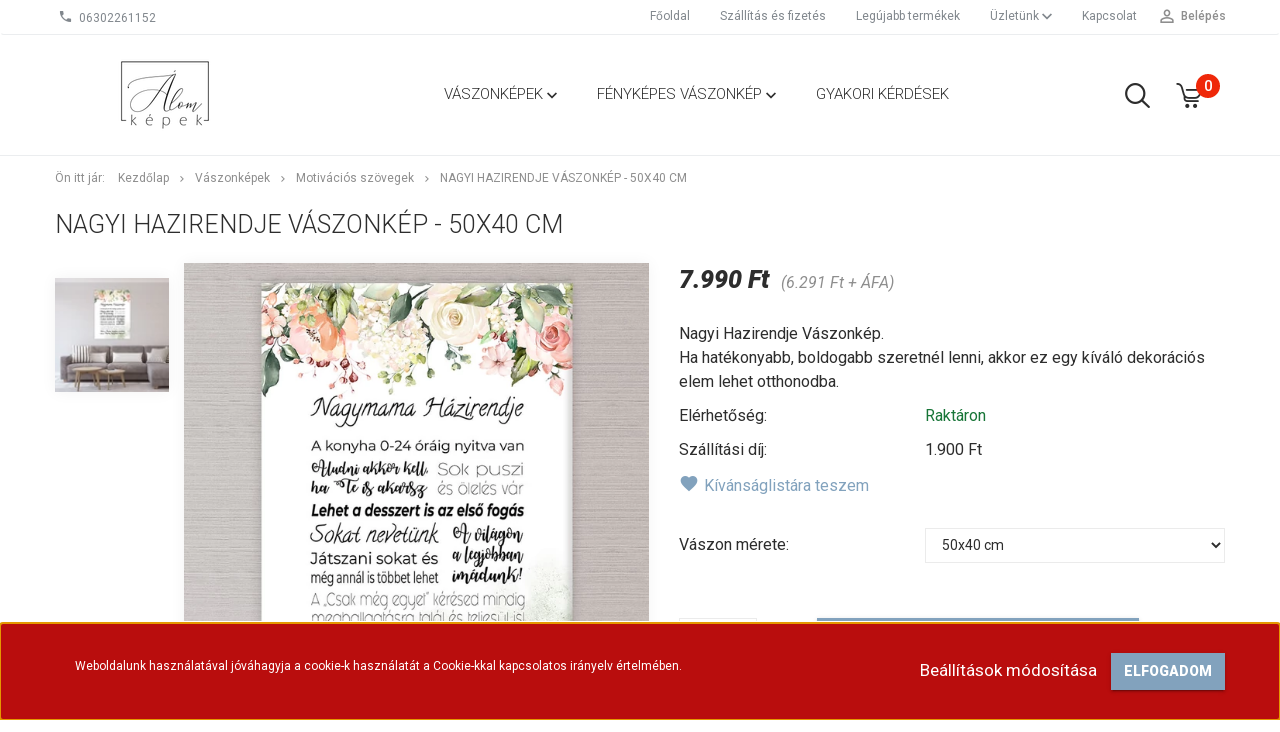

--- FILE ---
content_type: text/html; charset=UTF-8
request_url: https://alomkepek.hu/nagyi-hazirendje-vaszonkep-50x40cm
body_size: 21125
content:
<!DOCTYPE html>
<!--[if lt IE 7]>      <html class="no-js lt-ie10 lt-ie9 lt-ie8 lt-ie7" lang="hu" dir="ltr"> <![endif]-->
<!--[if IE 7]>         <html class="no-js lt-ie10 lt-ie9 lt-ie8" lang="hu" dir="ltr"> <![endif]-->
<!--[if IE 8]>         <html class="no-js lt-ie10 lt-ie9" lang="hu" dir="ltr"> <![endif]-->
<!--[if IE 9]>         <html class="no-js lt-ie10" lang="hu" dir="ltr"> <![endif]-->
<!--[if gt IE 10]><!--> <html class="no-js" lang="hu" dir="ltr"> <!--<![endif]-->
<head>
    <title>Kövesd Álmaidat Motivációs Vászonkép | Vászonképek, kedvező áron - Alomkepek.hu</title>
    <meta charset="utf-8">
    <meta name="description" content="Minőségi, modern, kézzel rajzolt vászonképek széles választéka. Tedd még otthonosabbá lakásod. Vászonkép ajándéknak is kiváló választás. | Vászonkép saját fotódból | Egyedi vászonkép | Magas Minőség | Modern |Környezetbarát | Színtarttó |">
    <meta name="robots" content="index, follow">
    <link rel="image_src" href="https://alomkepek.cdn.shoprenter.hu/custom/alomkepek/image/data/product/nagyi-hazirendje-vaszonkep-003_013_01.jpg.webp?lastmod=1570797167.1557851186">
    <meta property="og:title" content="Nagyi Hazirendje Vászonkép - 50x40 cm" />
    <meta property="og:type" content="product" />
    <meta property="og:url" content="https://alomkepek.hu/nagyi-hazirendje-vaszonkep-50x40cm" />
    <meta property="og:image" content="https://alomkepek.cdn.shoprenter.hu/custom/alomkepek/image/cache/w1719h900/product/nagyi-hazirendje-vaszonkep-003_013_01.jpg.webp?lastmod=1570797167.1557851186" />
    <meta property="og:description" content="Nagyi Hazirendje Vászonkép.Ha hatékonyabb, boldogabb szeretnél lenni, akkor ez egy kíváló dekorációs elem lehet otthonodba." />
    <link href="https://alomkepek.cdn.shoprenter.hu/custom/alomkepek/image/data/01.png?lastmod=1574428232.1557851186" rel="icon" />
    <link href="https://alomkepek.cdn.shoprenter.hu/custom/alomkepek/image/data/01.png?lastmod=1574428232.1557851186" rel="apple-touch-icon" />
    <base href="https://alomkepek.hu:443" />
    <meta name="google-site-verification" content="Nuwj_qKokO-FMRzcsi7TUVPQLol9uKuz9Z7gVvEtr68" />
<meta name="google-site-verification" content="yZ_-8BU94l1ivCdbW5xLFuc8e7cooefZdGPkUPLS72c" />

    <meta name="viewport" content="width=device-width, initial-scale=1">
            <link href="https://alomkepek.hu/nagyi-hazirendje-vaszonkep-50x40cm" rel="canonical">
    
            
                    
                        <link rel="stylesheet" href="https://alomkepek.cdn.shoprenter.hu/web/compiled/css/fancybox2.css?v=1768402760" media="screen">
            <link rel="stylesheet" href="https://alomkepek.cdn.shoprenter.hu/custom/alomkepek/catalog/view/theme/tokyo_glacierblue/style/1745484441.1537781973.0.1530016921.css?v=null.1557851186" media="screen">
            <link rel="stylesheet" href="https://alomkepek.cdn.shoprenter.hu/custom/alomkepek/catalog/view/theme/tokyo_glacierblue/stylesheet/stylesheet.css?v=1605773719" media="screen">
        <script>
        window.nonProductQuality = 80;
    </script>
    <script src="//ajax.googleapis.com/ajax/libs/jquery/1.10.2/jquery.min.js"></script>
    <script>window.jQuery || document.write('<script src="https://alomkepek.cdn.shoprenter.hu/catalog/view/javascript/jquery/jquery-1.10.2.min.js?v=1484139539"><\/script>')</script>

            
    
        <!-- Header JavaScript codes -->
            <script src="https://alomkepek.cdn.shoprenter.hu/web/compiled/js/countdown.js?v=1768402759"></script>
                    <script src="https://alomkepek.cdn.shoprenter.hu/web/compiled/js/base.js?v=1768402759"></script>
                    <script src="https://alomkepek.cdn.shoprenter.hu/web/compiled/js/fancybox2.js?v=1768402759"></script>
                    <script src="https://alomkepek.cdn.shoprenter.hu/web/compiled/js/before_starter2_productpage.js?v=1768402759"></script>
                    <script src="https://alomkepek.cdn.shoprenter.hu/web/compiled/js/before_starter2_head.js?v=1768402759"></script>
                    <script src="https://alomkepek.cdn.shoprenter.hu/web/compiled/js/base_bootstrap.js?v=1768402759"></script>
                    <script src="https://alomkepek.cdn.shoprenter.hu/web/compiled/js/before_starter.js?v=1768402759"></script>
                    <script src="https://alomkepek.cdn.shoprenter.hu/web/compiled/js/productreview.js?v=1768402759"></script>
                    <script src="https://alomkepek.cdn.shoprenter.hu/web/compiled/js/nanobar.js?v=1768402759"></script>
                    <!-- Header jQuery onLoad scripts -->
    <script>
        window.countdownFormat = '%D:%H:%M:%S';
        //<![CDATA[
        var BASEURL = 'https://alomkepek.hu';
Currency = {"symbol_left":"","symbol_right":" Ft","decimal_place":0,"decimal_point":",","thousand_point":".","currency":"HUF","value":1};
var ShopRenter = ShopRenter || {}; ShopRenter.product = {"id":982,"sku":"003_013_01-50x40","currency":"HUF","unitName":"db","price":7989.5699999999997,"name":"Nagyi Hazirendje V\u00e1szonk\u00e9p - 50x40 cm","brand":"","currentVariant":{"V\u00e1szon m\u00e9rete":"50x40 cm"},"parent":{"id":982,"sku":"003_013_01-50x40","unitName":"db","price":7989.5699999999997,"name":"Nagyi Hazirendje V\u00e1szonk\u00e9p - 50x40 cm"}};

            function setAutoHelpTitles(){
                $('.autohelp[title]').each(function(){
                    if(!$(this).parents('.aurora-scroll-mode').length) {
                        $(this).attr('rel', $(this).attr('title') );
                        $(this).removeAttr('title');
                        $(this).qtip({
                            content: { text:  $(this).attr('rel') },
                            hide: { fixed: true },
                            position: {
                                corner: {
                                    target: 'topMiddle',
                                    tooltip: 'bottomMiddle'
                                },
                                adjust: {
                                    screen: true
                                }
                            },
                            style: {
                                border: { color: '#d10fd1'},
                                background: '#31e07d',
                                width: 500
                            }
                        });
                    }
                });
            }
            

        $(document).ready(function(){
        // DOM ready
            
                $('.fancybox').fancybox({
                    maxWidth: 820,
                    maxHeight: 650,
                    afterLoad: function(){
                        wrapCSS = $(this.element).data('fancybox-wrapcss');
                        if(wrapCSS){
                            $('.fancybox-wrap').addClass(wrapCSS);
                        }
                    },
                    helpers: {
                        thumbs: {
                            width: 50,
                            height: 50
                        }
                    }
                });
                $('.fancybox-inline').fancybox({
                    maxWidth: 820,
                    maxHeight: 650,
                    type:'inline'
                });
                

setAutoHelpTitles();

        // /DOM ready
        });
        $(window).load(function(){
        // OnLoad
            new WishlistHandler('wishlist-add','');


                var init_similar_products_Scroller = function() {
                    $("#similar_products .aurora-scroll-click-mode").each(function(){
                        var max=0;
                        $(this).find($(".list_prouctname")).each(function(){
                            var h = $(this).height();
                            max = h > max ? h : max;
                        });
                        $(this).find($(".list_prouctname")).each(function(){
                            $(this).height(max);
                        });
                    });

                    $("#similar_products .aurora-scroll-click-mode").auroraScroll({
                        autoMode: "click",
                        frameRate: 60,
                        speed: 2.5,
                        direction: -1,
                        elementClass: "product-snapshot",
                        pauseAfter: false,
                        horizontal: true,
                        visible: 1,
                        arrowsPosition: 1
                    }, function(){
                        initAurora();
                    });
                }
            


                init_similar_products_Scroller();
            

        // /OnLoad
        });
        //]]>
    </script>
    
        <script src="https://alomkepek.cdn.shoprenter.hu/web/compiled/js/vue/manifest.bundle.js?v=1768402756"></script>
<script>
    var ShopRenter = ShopRenter || {};
    ShopRenter.onCartUpdate = function (callable) {
        document.addEventListener('cartChanged', callable)
    };
    ShopRenter.onItemAdd = function (callable) {
        document.addEventListener('AddToCart', callable)
    };
    ShopRenter.onItemDelete = function (callable) {
        document.addEventListener('deleteCart', callable)
    };
    ShopRenter.onSearchResultViewed = function (callable) {
        document.addEventListener('AuroraSearchResultViewed', callable)
    };
    ShopRenter.onSubscribedForNewsletter = function (callable) {
        document.addEventListener('AuroraSubscribedForNewsletter', callable)
    };
    ShopRenter.onCheckoutInitiated = function (callable) {
        document.addEventListener('AuroraCheckoutInitiated', callable)
    };
    ShopRenter.onCheckoutShippingInfoAdded = function (callable) {
        document.addEventListener('AuroraCheckoutShippingInfoAdded', callable)
    };
    ShopRenter.onCheckoutPaymentInfoAdded = function (callable) {
        document.addEventListener('AuroraCheckoutPaymentInfoAdded', callable)
    };
    ShopRenter.onCheckoutOrderConfirmed = function (callable) {
        document.addEventListener('AuroraCheckoutOrderConfirmed', callable)
    };
    ShopRenter.onCheckoutOrderPaid = function (callable) {
        document.addEventListener('AuroraOrderPaid', callable)
    };
    ShopRenter.onCheckoutOrderPaidUnsuccessful = function (callable) {
        document.addEventListener('AuroraOrderPaidUnsuccessful', callable)
    };
    ShopRenter.onProductPageViewed = function (callable) {
        document.addEventListener('AuroraProductPageViewed', callable)
    };
    ShopRenter.onMarketingConsentChanged = function (callable) {
        document.addEventListener('AuroraMarketingConsentChanged', callable)
    };
    ShopRenter.onCustomerRegistered = function (callable) {
        document.addEventListener('AuroraCustomerRegistered', callable)
    };
    ShopRenter.onCustomerLoggedIn = function (callable) {
        document.addEventListener('AuroraCustomerLoggedIn', callable)
    };
    ShopRenter.onCustomerUpdated = function (callable) {
        document.addEventListener('AuroraCustomerUpdated', callable)
    };
    ShopRenter.onCartPageViewed = function (callable) {
        document.addEventListener('AuroraCartPageViewed', callable)
    };
    ShopRenter.customer = {"userId":0,"userClientIP":"3.144.153.107","userGroupId":8,"customerGroupTaxMode":"gross","customerGroupPriceMode":"gross_net_tax","email":"","phoneNumber":"","name":{"firstName":"","lastName":""}};
    ShopRenter.theme = {"name":"tokyo_glacierblue","family":"tokyo","parent":"bootstrap"};
    ShopRenter.shop = {"name":"alomkepek","locale":"hu","currency":{"code":"HUF","rate":1},"domain":"alomkepek.myshoprenter.hu"};
    ShopRenter.page = {"route":"product\/product","queryString":"nagyi-hazirendje-vaszonkep-50x40cm"};

    ShopRenter.formSubmit = function (form, callback) {
        callback();
    };

    let loadedAsyncScriptCount = 0;
    function asyncScriptLoaded(position) {
        loadedAsyncScriptCount++;
        if (position === 'body') {
            if (document.querySelectorAll('.async-script-tag').length === loadedAsyncScriptCount) {
                if (/complete|interactive|loaded/.test(document.readyState)) {
                    document.dispatchEvent(new CustomEvent('asyncScriptsLoaded', {}));
                } else {
                    document.addEventListener('DOMContentLoaded', () => {
                        document.dispatchEvent(new CustomEvent('asyncScriptsLoaded', {}));
                    });
                }
            }
        }
    }
</script>

            <script type="text/javascript" async class="async-script-tag" onload="asyncScriptLoaded('header')" src="https://onsite.optimonk.com/script.js?account=85018"></script>
    
                    <script type="text/javascript" src="https://alomkepek.cdn.shoprenter.hu/web/compiled/js/vue/customerEventDispatcher.bundle.js?v=1768402756"></script>




        <!-- Custom header scripts -->
    <script type="text/javascript">
var _smartsupp = _smartsupp || {};
_smartsupp.key = '9290b34f001a7f4ec1582af75956eaf0ce268158';
window.smartsupp||(function(d) {
  var s,c,o=smartsupp=function(){ o._.push(arguments)};o._=[];
  s=d.getElementsByTagName('script')[0];c=d.createElement('script');
  c.type='text/javascript';c.charset='utf-8';c.async=true;
  c.src='https://www.smartsuppchat.com/loader.js?';s.parentNode.insertBefore(c,s);
})(document);
</script>

<script type="text/javascript">
$( document ).ready(function() {
 var smaller = localStorage.getItem("smallerImageLink");
 var bigger = localStorage.getItem("biggerImageLink");
    $('.cart-row-image img').each(function() {
    if($(this).attr('alt') == "Vászonkép saját fotóidból 50x40 cm"){
          $(this).attr("src", smaller);
			$(this).attr("style","width: 60px;");
        console.log($(this));
			
    }
        
    if($(this).attr('alt') == "Vászonkép saját fotóidból 50x70 cm"){
		$(this).attr("src", bigger);

    }
	});
    
    $('.product-picture img').each(function() {
    if($(this).attr('alt') == "Vászonkép saját fotóidból 50x40 cm"){
          $(this).attr("src", smaller);
			$(this).attr("style","width: 60px;");			
    }
        
    if($(this).attr('alt') == "Vászonkép saját fotóidból 50x70 cm"){
		$(this).attr("src", bigger);
    }
	});
    
    
	$('.header-col-cart').mouseover(function() {
		var bigger1 = localStorage.getItem("biggerImageLink");
        var smaller1 = localStorage.getItem("smallerImageLink");
        
         $('.cart-dropdown img').each(function() {
			if($(this).attr('alt') === "Vászonkép saját fotóidból 50x70 cm"){
				$(this).attr("src", bigger1);
                 $(this).attr("style", "width:60px;");
            }
         });
        $('.cart-dropdown img').each(function() {
			if($(this).attr('alt') === "Vászonkép saját fotóidból 50x40 cm"){
				$(this).attr("src", smaller1);
                $(this).attr("style", "width:60px;");
			}
        });
        
	});
    
$('.product_table_addtocartbtn').click(function() {
	var url = $(location).attr('href').split("/");
		if(typeof $('#img_container a').attr('href') !== "undefined"){
			if(url[3] === "vaszonkep-sajat-fotoidbol-694"){
				var biggerImageLink = $('#img_container a').attr('href');
				localStorage.setItem("biggerImageLink", biggerImageLink);  
			}
            
			if(url[3] === "vaszonkep-sajat-fotoidbol"){
				var smallerImageLink = $('#img_container a').attr('href');
				localStorage.setItem("smallerImageLink", smallerImageLink);  
                $("#product-image-container a").attr("href", smallerImageLink);
                $(".product-image-img").attr("src", smallerImageLink);
                 $("#product-image-container img").attr("src", smallerImageLink);
                 $('.image-lens-magnifying-glass').css('background-image', "url("+smallerImageLink+")");
               
			}
		}
    else{
      
        if(url[3] === "vaszonkep-sajat-fotoidbol-694"){
            localStorage.setItem("biggerImageLink", "https://alomkepek.cdn.shoprenter.hu/custom/alomkepek/image/cache/w600h600wt1/Untitled-1.jpg?lastmod=1604620221.1557851186");
        }
        
        if(url[3] === "vaszonkep-sajat-fotoidbol"){
            localStorage.setItem("smallerImageLink", "https://alomkepek.cdn.shoprenter.hu/custom/alomkepek/image/cache/w600h600wt1/Untitled-1.jpg?lastmod=1604620221.1557851186");
        }
    }
});  
    
});
</script><script type="text/javascript" src="//downloads.mailchimp.com/js/signup-forms/popup/unique-methods/embed.js" data-dojo-config="usePlainJson: true, isDebug: false"></script><script type="text/javascript">window.dojoRequire(["mojo/signup-forms/Loader"], function(L) { L.start({"baseUrl":"mc.us20.list-manage.com","uuid":"59a50d3a1cac5d95c39bfd8e5","lid":"dee4a92983","uniqueMethods":true}) });</script>
    
                
            
            <script>window.dataLayer=window.dataLayer||[];function gtag(){dataLayer.push(arguments)};var ShopRenter=ShopRenter||{};ShopRenter.config=ShopRenter.config||{};ShopRenter.config.googleConsentModeDefaultValue="denied";</script>                        <script type="text/javascript" src="https://alomkepek.cdn.shoprenter.hu/web/compiled/js/vue/googleConsentMode.bundle.js?v=1768402756"></script>

            <!-- Facebook Pixel Code -->
<script>
  !function(f,b,e,v,n,t,s)
  {if(f.fbq)return;n=f.fbq=function(){n.callMethod?
  n.callMethod.apply(n,arguments):n.queue.push(arguments)};
  if(!f._fbq)f._fbq=n;n.push=n;n.loaded=!0;n.version='2.0';
  n.queue=[];t=b.createElement(e);t.async=!0;
  t.src=v;s=b.getElementsByTagName(e)[0];
  s.parentNode.insertBefore(t,s)}(window, document,'script',
  'https://connect.facebook.net/en_US/fbevents.js');
  fbq('consent', 'revoke');
fbq('init', '513652529148160');
  fbq('track', 'PageView');
document.addEventListener('AuroraProductPageViewed', function(auroraEvent) {
                    fbq('track', 'ViewContent', {
                        content_type: 'product',
                        content_ids: [auroraEvent.detail.product.id.toString()],
                        value: parseFloat(auroraEvent.detail.product.grossUnitPrice),
                        currency: auroraEvent.detail.product.currency
                    }, {
                        eventID: auroraEvent.detail.event.id
                    });
                });
document.addEventListener('AuroraAddedToCart', function(auroraEvent) {
    var fbpId = [];
    var fbpValue = 0;
    var fbpCurrency = '';

    auroraEvent.detail.products.forEach(function(item) {
        fbpValue += parseFloat(item.grossUnitPrice) * item.quantity;
        fbpId.push(item.id);
        fbpCurrency = item.currency;
    });


    fbq('track', 'AddToCart', {
        content_ids: fbpId,
        content_type: 'product',
        value: fbpValue,
        currency: fbpCurrency
    }, {
        eventID: auroraEvent.detail.event.id
    });
})
window.addEventListener('AuroraMarketingCookie.Changed', function(event) {
            let consentStatus = event.detail.isAccepted ? 'grant' : 'revoke';
            if (typeof fbq === 'function') {
                fbq('consent', consentStatus);
            }
        });
</script>
<noscript><img height="1" width="1" style="display:none"
  src="https://www.facebook.com/tr?id=513652529148160&ev=PageView&noscript=1"
/></noscript>
<!-- End Facebook Pixel Code -->
            
            
            
            
    
</head>

<body id="body" class="bootstrap-body page-body flypage_body body-pathway-top desktop-device-body body-pathway-top tokyo_glacierblue-body" role="document">
            
    
<div id="fb-root"></div>
<script>(function (d, s, id) {
        var js, fjs = d.getElementsByTagName(s)[0];
        if (d.getElementById(id)) return;
        js = d.createElement(s);
        js.id = id;
        js.src = "//connect.facebook.net/hu_HU/sdk/xfbml.customerchat.js#xfbml=1&version=v2.12&autoLogAppEvents=1";
        fjs.parentNode.insertBefore(js, fjs);
    }(document, "script", "facebook-jssdk"));
</script>



            

<!-- cached --><div id="firstLogNanobar" class="Fixed aurora-nanobar aurora-nanobar-firstlogin">
    <div class="aurora-nanobar-container">
        <span id="nanoTextCookies" class="aurora-nanobar-text"
              style="font-size: 12px;">Weboldalunk használatával jóváhagyja a cookie-k használatát a Cookie-kkal kapcsolatos irányelv értelmében.
        </span>
        <div class="aurora-nanobar-buttons-wrapper nanobar-buttons">
            <a id ="aurora-nanobar-settings-button" href="">
                <span>Beállítások módosítása</span>
            </a>
            <a id="auroraNanobarCloseCookies" href="" class="button btn btn-primary aurora-nanobar-btn" data-button-save-text="Beállítások mentése">
                <span>Elfogadom</span>
            </a>
        </div>
        <div class="aurora-nanobar-cookies" style="display: none;">
            <div class="form-group">
                <label><input type="checkbox" name="required_cookies" id="required-cookies" disabled="disabled" checked="checked" /> Szükséges cookie-k</label>
                <div class="cookies-help-text">
                    Ezek a cookie-k segítenek abban, hogy a webáruház használható és működőképes legyen.
                </div>
            </div>
            <div class="form-group">
                <label>
                    <input type="checkbox" name="marketing_cookies" id="marketing-cookies"
                             checked />
                    Marketing cookie-k
                </label>
                <div class="cookies-help-text">
                    Ezeket a cookie-k segítenek abban, hogy az Ön érdeklődési körének megfelelő reklámokat és termékeket jelenítsük meg a webáruházban.
                </div>
            </div>
        </div>
    </div>
</div>

<script>

    (function ($) {
        $(document).ready(function () {
            new AuroraNanobar.FirstLogNanobarCheckbox(jQuery('#firstLogNanobar'), 'bottom');
        });
    })(jQuery);

</script>
<!-- /cached -->
<!-- cached --><div id="freeShippingNanobar" class="Fixed aurora-nanobar aurora-nanobar-freeshipping">
    <div class="aurora-nanobar-container">
        <span id="auroraNanobarClose" class="aurora-nanobar-close-x"><i class="sr-icon-times"></i></span>
        <span id="nanoText" class="aurora-nanobar-text"></span>
    </div>
</div>

<script>$(document).ready(function(){document.nanobarInstance=new AuroraNanobar.FreeShippingNanobar($('#freeShippingNanobar'),'bottom','500','','1');});</script><!-- /cached -->
    
                <!-- cached -->




        







    
    
    <link media="screen and (max-width: 992px)" rel="stylesheet" href="https://alomkepek.cdn.shoprenter.hu/catalog/view/javascript/jquery/jquery-mmenu/dist/css/jquery.mmenu.all.css?v=1484139539">
    <script src="https://alomkepek.cdn.shoprenter.hu/catalog/view/javascript/jquery/jquery-mmenu/dist/js/jquery.mmenu.all.min.js?v=1484139539"></script>
        <script src="https://alomkepek.cdn.shoprenter.hu/catalog/view/javascript/jquery/product_count_in_cart.js?v=1530610005"></script>

    <script>
        $(document).ready(function(){$('#menu-nav').mmenu({navbar:{title:'Menü'},extensions:["theme-dark","border-full"],offCanvas:{position:"left",zposition:"back"},counters:true,searchfield:{add:true,search:true,placeholder:'keresés',noResults:''}});function setLanguagesMobile(type){$('.'+type+'-change-mobile').click(function(e){e.preventDefault();$('#'+type+'_value_mobile').attr('value',$(this).data('value'));$('#mobile_'+type+'_form').submit();});}
setLanguagesMobile('language');setLanguagesMobile('currency');});    </script>

    <form action="index.php" method="post" enctype="multipart/form-data" id="mobile_currency_form">
        <input id="currency_value_mobile" type="hidden" value="" name="currency_id"/>
    </form>

    <form action="index.php" method="post" enctype="multipart/form-data" id="mobile_language_form">
        <input id="language_value_mobile" type="hidden" value="" name="language_code"/>
    </form>

    
    <div id="menu-nav">
        <ul>
                                            <li class="mm-title mm-group-title text-center"><span><i class="sr-icon-tags"></i> Kategóriák</span></li>
    
    <li>
    <a href="https://alomkepek.hu/vaszonkepek">            <h3 class="category-list-link-text">Vászonképek</h3>
        </a>
            <ul><li>
    <a href="https://alomkepek.hu/vaszonkepek/allatos-vaszonkepek">            Állatok
        </a>
    </li><li>
    <a href="https://alomkepek.hu/vaszonkepek/vaszonkepek-eskuvoi-fotok">            Esküvő
        </a>
    </li><li>
    <a href="https://alomkepek.hu/vaszonkepek/vaszonkep-gasztronomia">            Gasztronómia
        </a>
    </li><li>
    <a href="https://alomkepek.hu/vaszonkepek/kutyas-vaszonkep">            Kutyák
        </a>
    </li><li>
    <a href="https://alomkepek.hu/vaszonkepek/motivacios-szovegek-154">            Motivációs szövegek
        </a>
    </li><li>
    <a href="https://alomkepek.hu/vaszonkepek/hazialdas">            Házi áldás
        </a>
    </li><li>
    <a href="https://alomkepek.hu/vaszonkepek/baba-gyerek-szoba-156">            Baba - Gyerek szoba
        </a>
    </li></ul>
    </li><li>
    <a href="https://alomkepek.hu/fenykepes-vaszonkep-163">            <h3 class="category-list-link-text">Fényképes vászonkép</h3>
        </a>
            <ul><li>
    <a href="https://alomkepek.hu/fenykepes-vaszonkep-163/vaszonkep-sajat-fotobol">            Vászonkép saját fotóidból
        </a>
    </li><li>
    <a href="https://alomkepek.hu/fenykepes-vaszonkep-163/varosok-165">            Városok
        </a>
    </li><li>
    <a href="https://alomkepek.hu/fenykepes-vaszonkep-163/termeszet-csodai-164">            Természet csodái
        </a>
    </li><li>
    <a href="https://alomkepek.hu/fenykepes-vaszonkep-163/sportok-es-hobbik-166">            Sportok és hobbik
        </a>
    </li></ul>
    </li><li>
    <a href="https://alomkepek.hu/gyakori-kerdesek-157">            <h3 class="category-list-link-text">Gyakori kérdések</h3>
        </a>
    </li>

                        <li class="mm-title mm-group-title text-center"><span><i class="sr-icon-list"></i> Menüpontok</span></li>
    
                            <li class="informations-mobile-menu-item">
                <a href="https://alomkepek.hu/blog" target="_self">Blog</a>
                            </li>
                    <li class="informations-mobile-menu-item">
                <a href="https://alomkepek.hu/vasarlasi_feltetelek_5" target="_self">Vásárlási feltételek</a>
                            </li>
                    <li class="informations-mobile-menu-item">
                <a href="https://alomkepek.hu/garancia_7" target="_self">Garancia</a>
                            </li>
                    <li class="informations-mobile-menu-item">
                <a href="https://alomkepek.hu/rolunk_4" target="_self">Üzletünk</a>
                                    <ul>
                                                    <li class="informations-mobile-menu-item informations-mobile-menu-item-sublevel"><a
                                    href="https://alomkepek.hu/adatvedelmi_nyilatkozat_3" target="_self">Adatvédelmi nyilatkozat</a></li>
                                                    <li class="informations-mobile-menu-item informations-mobile-menu-item-sublevel"><a
                                    href="https://alomkepek.hu/aszf" target="_self">ÁSZF</a></li>
                                                    <li class="informations-mobile-menu-item informations-mobile-menu-item-sublevel"><a
                                    href="https://alomkepek.hu/index.php?route=information/sitemap" target="_self">Oldaltérkép</a></li>
                                            </ul>
                            </li>
                    <li class="informations-mobile-menu-item">
                <a href="https://alomkepek.hu/index.php?route=information/contact" target="_self">Kapcsolat</a>
                            </li>
            
        
        
                            <li class="mm-title mm-group-title text-center"><span><i class="sr-icon-user"></i> Belépés és Regisztráció</span></li>
            <li class="customer-mobile-menu-item">
                <a href="index.php?route=account/login">Belépés</a>
            </li>
            <li class="customer-mobile-menu-item">
                <a href="index.php?route=account/create">Regisztráció</a>
            </li>
            

            
        </ul>
    </div>

<div id="mobile-nav"
     class="responsive-menu Fixed hidden-print mobile-menu-orientation-left">
        <a class="mobile-headers mobile-content-header" href="#menu-nav">
        <i class="sr-icon-hamburger-menu mobile-headers-icon"></i>
        <span class="mobile-headers-title">Menü</span>
    </a>
    <div class="mobile-headers mobile-logo">
                    <a class="mobile-logo-link" href="/"><img style="border: 0; max-width: 220px;" src="https://alomkepek.cdn.shoprenter.hu/custom/alomkepek/image/cache/w220h100m00/alomkepek-vaszonkepek.png?v=1539765788" title="Álom képek" alt="Álom képek" /></a>
            </div>
            <a class="mobile-headers mobile-search-link search-popup-btn" data-toggle="collapse" data-target="#search-popup-wrapper">
            <i class="sr-icon-search mobile-headers-icon"></i>
        </a>
                <a class="mobile-headers mobile-cart-link" data-toggle="collapse" data-target="#module_cart">
            <i class="icon-sr-cart icon-sr-cart-7 mobile-headers-icon"></i>
            <div class="mobile-cart-product-count mobile-cart-empty hidden-md">
            </div>
        </a>
    </div>
<!-- /cached -->
<!-- page-wrap -->
<div class="page-wrap">


    <div id="SR_scrollTop"></div>

    <!-- header -->
    <header class="desktop-logo-hidden">
                                <nav class="navbar header-navbar hidden-sm hidden-xs">
                <div class="container">
                    <div class="header-navbar-container">
                                                    <div class="header-phone"><i class="sr-icon-phone"></i> <a href="tel:06302261152"> 06302261152 </a></div>
                                                                            
                            
                                                <div class="header-topmenu">
                            <div id="topmenu-nav">
                                <div class="header-col header-col-login">
                                    <!-- cached -->    <ul id="login_wrapper" class="nav navbar-nav navbar-right login-list">
                    <li class="login-list-item">
    <a href="index.php?route=account/login" title="Belépés">Belépés</a>
</li>
<li class="create-list-item">
    <a href="index.php?route=account/create" title="Regisztráció">Regisztráció</a>
</li>            </ul>
<!-- /cached -->
                                </div>
                                <div class="header-col header-col-headerlinks">
                                    <!-- cached -->    <ul class="nav navbar-nav headermenu-list" role="menu">
                    <li>
                <a href="https://alomkepek.hu"
                   target="_self"
                                        title="Főoldal">
                    Főoldal
                </a>
                            </li>
                    <li>
                <a href="https://alomkepek.hu/szallitas_6"
                   target="_self"
                                        title="Szállítás és fizetés">
                    Szállítás és fizetés
                </a>
                            </li>
                    <li>
                <a href="https://alomkepek.hu/index.php?route=product/list&amp;latest=31"
                   target="_self"
                                        title="Legújabb termékek">
                    Legújabb termékek
                </a>
                            </li>
                    <li class="dropdown">
                <a href="https://alomkepek.hu/rolunk_4"
                   target="_self"
                     class="dropdown-toggle disabled" data-toggle="dropdown"                    title="Üzletünk">
                    Üzletünk
                </a>
                                    <ul class="dropdown-hover-menu">
                                                    <li>
                                <a href="https://alomkepek.hu/aszf" title="ÁSZF" target="_self">
                                    ÁSZF
                                </a>
                            </li>
                                                    <li>
                                <a href="https://alomkepek.hu/index.php?route=information/sitemap" title="Oldaltérkép" target="_self">
                                    Oldaltérkép
                                </a>
                            </li>
                                            </ul>
                            </li>
                    <li>
                <a href="https://alomkepek.hu/index.php?route=information/contact"
                   target="_self"
                                        title="Kapcsolat">
                    Kapcsolat
                </a>
                            </li>
            </ul>
    <!-- /cached -->
                                </div>
                            </div>
                        </div>
                    </div>
                </div>
            </nav>
            <div class="header-bottom sticky-head">
                <div class="container">
                    <div class="header-container">
                        <!-- cached --><div id="logo" class="module content-module header-position logo-module logo-image hide-top">
            <a href="/"><img style="border: 0; max-width: 220px;" src="https://alomkepek.cdn.shoprenter.hu/custom/alomkepek/image/cache/w220h100m00/alomkepek-vaszonkepek.png?v=1539765788" title="Álom képek" alt="Álom képek" /></a>
        </div><!-- /cached -->
                        <div class="header-categories hidden-xs hidden-sm">
                            


                    
            <div id="module_category_wrapper" class="module-category-wrapper">
        <div id="category" class="module content-module header-position hide-top category-module hidden-xs hidden-sm" >
                <div class="module-head">
                        <h3 class="module-head-title">Kategóriák / Termékek</h3>
            </div>
                <div class="module-body">
                        <div id="category-nav">
            


<ul class="category category_menu sf-menu sf-horizontal cached">
    <li id="cat_158" class="item category-list module-list parent even">
    <a href="https://alomkepek.hu/vaszonkepek" class="category-list-link module-list-link">
                    <h3 class="category-list-link-text">Vászonképek</h3>
        </a>
            <ul class="children"><li id="cat_170" class="item category-list module-list even">
    <a href="https://alomkepek.hu/vaszonkepek/allatos-vaszonkepek" class="category-list-link module-list-link">
                Állatok
        </a>
    </li><li id="cat_168" class="item category-list module-list odd">
    <a href="https://alomkepek.hu/vaszonkepek/vaszonkepek-eskuvoi-fotok" class="category-list-link module-list-link">
                Esküvő
        </a>
    </li><li id="cat_169" class="item category-list module-list even">
    <a href="https://alomkepek.hu/vaszonkepek/vaszonkep-gasztronomia" class="category-list-link module-list-link">
                Gasztronómia
        </a>
    </li><li id="cat_167" class="item category-list module-list odd">
    <a href="https://alomkepek.hu/vaszonkepek/kutyas-vaszonkep" class="category-list-link module-list-link">
                Kutyák
        </a>
    </li><li id="cat_154" class="item category-list module-list even">
    <a href="https://alomkepek.hu/vaszonkepek/motivacios-szovegek-154" class="category-list-link module-list-link">
                Motivációs szövegek
        </a>
    </li><li id="cat_155" class="item category-list module-list odd">
    <a href="https://alomkepek.hu/vaszonkepek/hazialdas" class="category-list-link module-list-link">
                Házi áldás
        </a>
    </li><li id="cat_156" class="item category-list module-list even">
    <a href="https://alomkepek.hu/vaszonkepek/baba-gyerek-szoba-156" class="category-list-link module-list-link">
                Baba - Gyerek szoba
        </a>
    </li></ul>
    </li><li id="cat_163" class="item category-list module-list parent odd">
    <a href="https://alomkepek.hu/fenykepes-vaszonkep-163" class="category-list-link module-list-link">
                    <h3 class="category-list-link-text">Fényképes vászonkép</h3>
        </a>
            <ul class="children"><li id="cat_160" class="item category-list module-list even">
    <a href="https://alomkepek.hu/fenykepes-vaszonkep-163/vaszonkep-sajat-fotobol" class="category-list-link module-list-link">
                Vászonkép saját fotóidból
        </a>
    </li><li id="cat_165" class="item category-list module-list odd">
    <a href="https://alomkepek.hu/fenykepes-vaszonkep-163/varosok-165" class="category-list-link module-list-link">
                Városok
        </a>
    </li><li id="cat_164" class="item category-list module-list even">
    <a href="https://alomkepek.hu/fenykepes-vaszonkep-163/termeszet-csodai-164" class="category-list-link module-list-link">
                Természet csodái
        </a>
    </li><li id="cat_166" class="item category-list module-list odd">
    <a href="https://alomkepek.hu/fenykepes-vaszonkep-163/sportok-es-hobbik-166" class="category-list-link module-list-link">
                Sportok és hobbik
        </a>
    </li></ul>
    </li><li id="cat_157" class="item category-list module-list even">
    <a href="https://alomkepek.hu/gyakori-kerdesek-157" class="category-list-link module-list-link">
                    <h3 class="category-list-link-text">Gyakori kérdések</h3>
        </a>
    </li>
</ul>

<script>$(function(){$("ul.category").superfish({animation:{height:"show"},popUpSelector:"ul.category,ul.children",delay:500,speed:"normal",cssArrows:true,hoverClass:"sfHover"});});</script>            <div class="clearfix"></div>
        </div>
            </div>
                                </div>
                </div>
    
                        </div>
                                                <div class="header-col-search hidden-sm hidden-xs">
                            <button class="btn btn-link btn-sm search-popup-btn search-popup-btn-open" id="search-popup-btn-open" type="button" data-toggle="collapse" data-target="#search-popup-wrapper"><i class="sr-icon-search"></i></button>
                        </div>
                                                                        <div class="header-col-nonfloat header-col-cart">
                            <hx:include src="/_fragment?_path=_format%3Dhtml%26_locale%3Den%26_controller%3Dmodule%252Fcart&amp;_hash=m1YMwzzNudZj3zG%2BiMZKSGKkjOHjaLpCc25L6mCuDMY%3D"></hx:include>
                        </div>
                    </div>
                </div>
            </div>
            </header>
    <!-- /header -->
    <div id="menu-overlay" class="menu-overlay"></div>

    
    
    
            <!-- pathway -->
        <section class="pathway-container">
            <div class="container">
                                <div itemscope itemtype="http://schema.org/BreadcrumbList">
            <span id="home" class="pw-item pw-item-home">Ön itt jár:</span>
                            <span class="pw-item pw-sep pw-sep-first">
                    <span></span>
                </span>
                <span class="pw-item" itemprop="itemListElement" itemscope itemtype="http://schema.org/ListItem">
                                            <a class="pw-link" itemprop="item" href="https://alomkepek.hu">
                            <span itemprop="name">Kezdőlap</span>
                        </a>
                        <meta itemprop="position" content="1" />
                                    </span>
                            <span class="pw-item pw-sep">
                    <span> > </span>
                </span>
                <span class="pw-item" itemprop="itemListElement" itemscope itemtype="http://schema.org/ListItem">
                                            <a class="pw-link" itemprop="item" href="https://alomkepek.hu/vaszonkepek">
                            <span itemprop="name">Vászonképek</span>
                        </a>
                        <meta itemprop="position" content="2" />
                                    </span>
                            <span class="pw-item pw-sep">
                    <span> > </span>
                </span>
                <span class="pw-item" itemprop="itemListElement" itemscope itemtype="http://schema.org/ListItem">
                                            <a class="pw-link" itemprop="item" href="https://alomkepek.hu/vaszonkepek/motivacios-szovegek-154">
                            <span itemprop="name">Motivációs szövegek</span>
                        </a>
                        <meta itemprop="position" content="3" />
                                    </span>
                            <span class="pw-item pw-sep">
                    <span> > </span>
                </span>
                <span class="pw-item pw-item-last" itemprop="itemListElement" itemscope itemtype="http://schema.org/ListItem">
                                            <h2 class="pw-item-last-h">
                                            <a class="pw-link" itemprop="item" href="https://alomkepek.hu/nagyi-hazirendje-vaszonkep-50x40cm">
                            <span itemprop="name">Nagyi Hazirendje Vászonkép - 50x40 cm</span>
                        </a>
                        <meta itemprop="position" content="4" />
                                            </h2>
                                    </span>
                    </div>
    
            </div>
        </section>
        <!-- /pathway -->
    



    <!-- main -->
    <main>
        <div id="mobile-filter-position"></div>

    
                
    <!-- .container -->
    <div class="container product-page-container">
        <!-- .row -->
        <div class="row product-page-row">
            <section class="col-sm-12 product-page-col">
                
                <div id="content" class="flypage" itemscope itemtype="//schema.org/Product">
                    
                    
    
    
                                    <script type="text/javascript">
            $().ready(function(){
                if($('#productimages_wrapper').parent('.position_5_wrapper').length == 0){
                    $('.product-page-images').hide();
                    $('.product-page-right').removeClass('col-xs-12 col-sm-6 col-md-6 product-page-right').addClass('col-xs-12 col-sm-7 col-md-7 product-page-right');
                }
            });
        </script>
    
    
                    <div class="top product-page-top">
            <div class="center product-page-center">
                <h1 class="product-page-heading">
                    <span class="product-page-product-name" itemprop="name">Nagyi Hazirendje Vászonkép - 50x40 cm</span>
                </h1>
            </div>
        </div>
    
        <div class="middle more-images-position-image-left">

        <div class="row product-content-columns">
            <section class="col-md-12 col-sm-12 col-xs-12 column-content one-column-content column-content-left">
                <div class="row product-content-column-left">
                                            <div class="col-xs-12 col-sm-1 col-md-1 product-page-images"></div>
                                        <div class="col-xs-12 col-sm-5 col-md-5 product-page-left">
                        <div class="product-image-box">
                            <div class="product-image">
                                
    <div id="product-image-container">
    <a href="https://alomkepek.cdn.shoprenter.hu/custom/alomkepek/image/cache/w900h900wt1/product/nagyi-hazirendje-vaszonkep-003_013_01.jpg.webp?lastmod=1570797167.1557851186"
       title="Kép 1/2 - nagyi hazirendje vászonkép"
       class="product-image-link  fancybox-product" id="prod_image_link"
       data-fancybox-group="gallery">
        <img class="product-image-img" itemprop="image" src="https://alomkepek.cdn.shoprenter.hu/custom/alomkepek/image/cache/w600h600wt1/product/nagyi-hazirendje-vaszonkep-003_013_01.jpg.webp?lastmod=1570797167.1557851186" data-index="0" title="nagyi hazirendje vászonkép" alt="nagyi hazirendje vászonkép" id="image"/>
                    <span class="enlarge">Katt rá a felnagyításhoz</span>
            </a>

    </div>

    

<script>
var $prodImageLink = $("#prod_image_link");
var imageTitle = $prodImageLink.attr("title");

$(window).load(function () {
    initLens("https://alomkepek.cdn.shoprenter.hu/custom/alomkepek/image/cache/w900h900wt1/product/nagyi-hazirendje-vaszonkep-003_013_01.jpg.webp?lastmod=1570797167.1557851186");
});

$('.initLens').click(function () {
    setTimeout(function () {
        initLens($('#image').attr('src'));
    }, 200);
});

function initLens(image) {
    $("#image").imageLens({
        lensSize: 180,
        lensCss: 'image-lens-magnifying-glass',
        imageSrc: image
    });
}

$(document).ready(function () {
    $prodImageLink.click(function () {
        $(this).attr("title", imageTitle);
    });
    $(".fancybox-product").fancybox({
        maxWidth: 900,
        maxHeight: 900,
        live: false,
        
        helpers: {
            thumbs: {
                width: 50,
                height: 50
            }
        },
        tpl: {
            next: '<a title="Következő" class="fancybox-nav fancybox-next"><span></span></a>',
            prev: '<a title="Előző" class="fancybox-nav fancybox-prev"><span></span></a>'
        }
    });
});
</script>




                            </div>
                            <div class="clearfix"></div>
                            <div class="position_5_wrapper">
            <div id="productimages_wrapper" class="invisible">
        <div id="productimages" class="product-images-module ">
            <div class="module-head">
                <h3 class="module-head-title">További képek</h3>
            </div>
            <div class="module-body">
                <div class="productimages">
                                            <div class="one_productimage scrollertd">
                                                        <a href="https://alomkepek.cdn.shoprenter.hu/custom/alomkepek/image/cache/w900h900wt1/product/nagyi-hazirendje-vaszonkep-003_013_02.jpg.webp?lastmod=1570797167.1557851186" title="Kép 2/2 - nagyi hazirendje vászonkép"
                               class="fancybox-product" data-fancybox-group="gallery">                                <img src="https://alomkepek.cdn.shoprenter.hu/custom/alomkepek/image/cache/w110h110wt1/product/nagyi-hazirendje-vaszonkep-003_013_02.jpg.webp?lastmod=1570797167.1557851186" class="product-secondary-image  "   data-index="0" data-popup="https://alomkepek.cdn.shoprenter.hu/custom/alomkepek/image/cache/w900h900wt1/product/nagyi-hazirendje-vaszonkep-003_013_02.jpg.webp?lastmod=1570797167.1557851186" data-secondary_src="https://alomkepek.cdn.shoprenter.hu/custom/alomkepek/image/cache/w600h600wt1/product/nagyi-hazirendje-vaszonkep-003_013_02.jpg.webp?lastmod=1570797167.1557851186" title="nagyi hazirendje vászonkép" alt="nagyi hazirendje vászonkép"/>
                                </a>                        </div>
                                    </div>
            </div>
        </div>
    </div>

    <script type="text/javascript">
    $(window).load(function() {
        if ($(window).width() > 767) {
            $('.position_5_wrapper').find(".productimages").auroraScroll({
                autoMode: "click",
                frameRate: 60,
                speed: 2.5,
                direction: 1,
                elementClass: "one_productimage",
                pauseAfter: false,
                horizontal: false,
                visible: '4',
                arrowsPosition: 1
            });
        }
    });
    </script>

<script>$(window).load(function(){$('#productimages_wrapper').removeClass("invisible");var videoParent=$('.video-image').parents();$(videoParent[0]).addClass('video-outer');var svgfile='<span class="video-btn"><svg xmlns="https://www.w3.org/2000/svg" xmlns:xlink="http://www.w3.org/1999/xlink" version="1.1" id="Capa_1" x="0px" y="0px" viewBox="0 0 142.448 142.448" style="enable-background:new 0 0 142.448 142.448;" xml:space="preserve">\n'+'<g>\n'+'\t<path style="fill:#1D1D1B;" d="M142.411,68.9C141.216,31.48,110.968,1.233,73.549,0.038c-20.361-0.646-39.41,7.104-53.488,21.639   C6.527,35.65-0.584,54.071,0.038,73.549c1.194,37.419,31.442,67.667,68.861,68.861c0.779,0.025,1.551,0.037,2.325,0.037   c19.454,0,37.624-7.698,51.163-21.676C135.921,106.799,143.033,88.377,142.411,68.9z M111.613,110.336   c-10.688,11.035-25.032,17.112-40.389,17.112c-0.614,0-1.228-0.01-1.847-0.029c-29.532-0.943-53.404-24.815-54.348-54.348   c-0.491-15.382,5.122-29.928,15.806-40.958c10.688-11.035,25.032-17.112,40.389-17.112c0.614,0,1.228,0.01,1.847,0.029   c29.532,0.943,53.404,24.815,54.348,54.348C127.91,84.76,122.296,99.306,111.613,110.336z"/>\n'+'\t<path style="fill:#1D1D1B;" d="M94.585,67.086L63.001,44.44c-3.369-2.416-8.059-0.008-8.059,4.138v45.293   c0,4.146,4.69,6.554,8.059,4.138l31.583-22.647C97.418,73.331,97.418,69.118,94.585,67.086z"/>\n'+'</g>\n'+'</span>';$('.video-outer').prepend(svgfile);});</script>
    </div>

                                                    </div>
                    </div>
                    <div class="col-xs-12 col-sm-6 col-md-6 product-page-right">
                        
                                                                                     <div class="product-page-price-wrapper"  itemprop="offers" itemscope itemtype="//schema.org/Offer" >
                <div class="product-page-price">
            <div class="product-page-price-label">
                                    Ár:
                            </div>
            <div class="price_row price_row_2">
        <span class="price price_color product_table_price">7.990 Ft</span>
                        <meta itemprop="price" content="7990"/>
            <meta itemprop="priceValidUntil" content="2027-01-18"/>
            <link itemprop="url" href="https://alomkepek.hu/nagyi-hazirendje-vaszonkep-50x40cm"/>
                        <span class="postfix"> (6.291 Ft + ÁFA)</span>
    </div>

            
                            <meta content="HUF" itemprop="pricecurrency"/>
                <meta itemprop="category" content="Motivációs szövegek"/>
                <link itemprop="availability" href="http://schema.org/InStock"/>
                    </div>
                    </div>

                                                <div class="position_1_wrapper">
 <table class="product_parameters">
          
          
            <tr class="product-parameter-row product-short-description-row">
	<td colspan="2" class="param-value product-short-description">
	Nagyi Hazirendje Vászonkép.<br>Ha hatékonyabb, boldogabb szeretnél lenni, akkor ez egy kíváló dekorációs elem lehet otthonodba.	</td>
  </tr>

          
	<tr class="product-parameter-row productstock-param-row stock_status_id-9">
	<td class="param-label productstock-param">Elérhetőség:</td>
	<td class="param-value productstock-param"><span style="color:#177537;">Raktáron</span></td>
    </tr>

          <tr class="product-parameter-row productshipping-param-row">
	<td class="param-label productshipping-param">Szállítási díj:</td>	
	<td class="param-value productshipping-param">1.900 Ft</td>
</tr>

          <tr class="product-parameter-row product-wishlist-param-row">
	<td class="no-border" colspan="2">
		<div class="position_1_param">
            <div class="wishlist_button_wrapper">
    <a href="" class="wishlist-add" title="Kívánságlistára teszem" data-id="982">Kívánságlistára teszem</a>
</div>

		</div>
	</td>
</tr>

     </table>
</div>

                        
                        <div class="product_cart_box">
                            <div class="product_cart_box_inner">
                                <form action="https://alomkepek.hu/index.php?route=checkout/cart" method="post" enctype="multipart/form-data" id="product">

                                                                            <!-- productattributes1r -->
                                        <div class="ring_wrapper noprint">
    <table id="ring_select" class="product_parameters">
                                                <tr class="product-ring-select-parameter-row">
                                                            <td class="param-label">Vászon mérete:</td>
                    <td class="param-value">
                            <script type="text/javascript">//<![CDATA[
        function ringSelectedAction(url) {
            if ($('#quickviewPage').attr('value') == 1) {
                $.fancybox({
                    type: 'ajax',
                    wrapCSS: 'fancybox-quickview',
                    href: url
                });
            } else {
                document.location = url;
            }
        }
    jQuery(document).ready(function ($) {
        var obj = {
            data: {"982":{"product_id":982,"4":"1","#attribs":{"by_id":{"4":"1"},"by_name":{"meret1":"1"},"by_col":{"list_4":"1"}},"name":"Nagyi Hazirendje V\u00e1szonk\u00e9p - 50x40 cm","stock_status":true,"stock_status_text":false,"price":6291,"tax_class_id":10,"rawUrl":"https:\/\/alomkepek.hu\/index.php?route=product\/product&product_id=982","url":"https:\/\/alomkepek.hu\/nagyi-hazirendje-vaszonkep-50x40cm","date_modified":"2019-10-11 14:32:36"},"1202":{"product_id":1202,"4":"2","#attribs":{"by_id":{"4":"2"},"by_name":{"meret1":"2"},"by_col":{"list_4":"2"}},"name":"Nagyi Hazirendje V\u00e1szonk\u00e9p - 50x70 cm","stock_status":true,"stock_status_text":false,"price":9370.0787,"tax_class_id":10,"rawUrl":"https:\/\/alomkepek.hu\/index.php?route=product\/product&product_id=1202","url":"https:\/\/alomkepek.hu\/nagyi-hazirendje-vaszonkep-50x70cm","date_modified":"2019-10-11 14:32:42"},"1422":{"product_id":1422,"4":"6","#attribs":{"by_id":{"4":"6"},"by_name":{"meret1":"6"},"by_col":{"list_4":"6"}},"name":"Nagyi Hazirendje V\u00e1szonk\u00e9p - 100x70 cm","stock_status":true,"stock_status_text":false,"price":17244.094499999999,"tax_class_id":10,"rawUrl":"https:\/\/alomkepek.hu\/index.php?route=product\/product&product_id=1422","url":"https:\/\/alomkepek.hu\/nagyi-hazirendje-vaszonkep-100x70cm","date_modified":"2019-10-11 14:32:47"}},
            count:0,
            debug:false,
            find:function (tries) {
                if (typeof console === 'undefined') {
                    this.debug = false;
                }
                var ret = false;
                for (var i = 0; i < tries.length; i++) {
                    var data = tries[i];
                    $.each(this.data, function ($prodId, dat) {
                        if (ret) {
                            return;
                        } // szebb lenne a continue
                        var ok = true;
                        $.each(data, function ($attrId, $val) {
                            if (ok && dat[ $attrId ] != $val) {
                                ok = false;
                            }
                        });
                        if (ok) {
                            ret = $prodId;
                        }
                    });
                    if (false !== ret) {
                        return this.data[ret];
                    }
                }
                return false;
            }
        };
        $('.ringselect').change(function () {
            $('body').append('<div id="a2c_btncover"/>');
            cart_button = $('#add_to_cart');
            if (cart_button.length > 0) {
                $('#a2c_btncover').css({
                    'position': 'absolute',
                    width: cart_button.outerWidth(),
                    height: cart_button.outerHeight(),
                    top: cart_button.offset().top,
                    left: cart_button.offset().left,
                    opacity: .5,
                    'z-index': 200,
                    background: '#fff'
                });
            }
            var values = {};
            var tries = [];
            $('.ringselect').each(function () {
                values[ $(this).attr('attrid') ] = $(this).val();
                var _val = {};
                $.each(values, function (i, n) {
                    _val[i] = n;
                });
                tries.push(_val);
            });
            var varia = obj.find(tries.reverse());
            if (
                    false !== varia
                            && varia.url
                    ) {
                ringSelectedAction(varia.url);
            }
            $('#a2c_btncover').remove();
        });

    });
    //]]></script>
    
<div class="form-element form-element-select"><div class="element-label label-nolabel"><select id="form-element-ringvalue4" name="ringvalue[4]"  class="input input-select form-control form-select ringselect" attrid="4">
	<option value="1" selected="selected" label="50x40 cm">50x40 cm</option>
	<option value="2" label="50x70 cm">50x70 cm</option>
	<option value="6" label="100x70 cm">100x70 cm</option>
</select>
</div>
</div>

                    </td>
                                </tr>
                                        </table>
</div>
                                        <!-- /productattributes1r -->
                                    
                                                                                                                
                                    
                                    <div class="product_table_addtocart_wrapper">
    <div class="product_table_quantity"><span class="quantity-text">Menny.:</span><input class="quantity_to_cart quantity-to-cart" type="number" min="1" step="1" name="quantity" aria-label="quantity input"value="1"/><span class="quantity-name-text">db</span></div><div class="product_table_addtocartbtn"><a rel="nofollow, noindex" href="https://alomkepek.hu/index.php?route=checkout/cart&product_id=982&quantity=1" data-product-id="982" data-name="Nagyi Hazirendje Vászonkép - 50x40 cm" data-price="7989.57" data-quantity-name="db" data-price-without-currency="7989.57" data-currency="HUF" data-product-sku="003_013_01-50x40" data-brand="" id="add_to_cart" class="button btn btn-primary button-add-to-cart"><span>Kosárba rakom</span></a></div>
    <div class="clearfix"></div>
            <div>
        <input type="hidden" name="product_id" value="982"/>
        <input type="hidden" name="product_collaterals" value=""/>
        <input type="hidden" name="product_addons" value=""/>
        <input type="hidden" name="redirect" value="https://alomkepek.hu/index.php?route=product/product&amp;product_id=982"/>
            </div>
</div>
<script>
    if($('.notify-request').length) {
      $('#body').on('keyup keypress', '.quantity_to_cart.quantity-to-cart', function(e){
        if(e.which === 13 ) {
          return false;
        }
      });
    }

    ;$(function(){
        $(window).on("beforeunload",function(){
            $("a.button-add-to-cart:not(.disabled)").removeAttr('href').addClass('disabled button-disabled');
        });
    });
</script>
    <script>
        (function () {
            var clicked = false;
            var loadingClass = 'cart-loading';

            $('#add_to_cart').click(function clickFixed(event) {

                if (clicked === true) {
                    return false;
                }

                if (window.AjaxCart === undefined) {
                    var $this = $(this);
                    clicked = true;
                    $this.addClass(loadingClass);
                    event.preventDefault();

                    $(document).on('cart#listener-ready', function () {
                        clicked = false;
                        event.target.click();
                        $this.removeClass(loadingClass);
                    });
                }
            });
        })()
    </script>


                                </form>
                            </div>
                        </div>
                        
                    </div>
                </div>
            </section>
                    </div>
        <div class="row main-product-bottom-position-wrapper">
            <div class="col-md-12 col-sm-12 col-xs-12 main-product-bottom-position">
                
            </div>
        </div>
        <div class="row product-positions">
            <section class="col-md-12 col-sm-12 col-xs-12 column-content one-column-content product-one-column-content">
            
            
                            <div class="position_3_wrapper">
        <div class="position-3-container">
            <div class="tabs">
                                                                                        <a class="tab-productdescriptionnoparameters js-scrollto-productdescriptionnoparameters" data-tab="#tab_productdescriptionnoparameters">
                                <span>
                                    Leírás
                                </span>
                            </a>
                                                                                                                                    <a class="tab-productreview js-scrollto-productreview" data-tab="#tab_productreview">
                                <span>
                                    Vélemények
                                </span>
                            </a>
                                                                        </div>
            <div class="tab-pages">
                                                                                        <div id="tab_productdescriptionnoparameters" class="tab_page tab-content">
                                


                    
    <div id="productdescriptionnoparameters_wrapper" class="module-productdescriptionnoparameters-wrapper">
    <div id="productdescriptionnoparameters" class="module home-position product-position productdescriptionnoparameters" >
                <div class="module-head">
            <h3 class="module-head-title">Leírás</h3>        </div>
                <div class="module-body">
                        <span class="product_desc" itemprop="description"><p><p style="text-align: justify;">A lakberendezés olyan mint a nagy műalkotás: soha nincs igazán kész, mindig tudsz új színt és új formákat vinni otthonodba. Most egy igazán exkluzív elemmel motivációs, csupa pozitív gondolatttal teli faliképpel dobhatod fel lakásod.  <br> Az ÁlomKépek különleges, prémium minőségű képei modern vagy konzervatív stílusú berendezéshez egyaránt illenek, és bármilyen szín összeállításhoz passzíthatod őket.
</p>
<p style="text-align: justify;">Varázsolj otthonod falára egy stílusos, egyedi motivációs szöveggel, pouitív gondolatokkal teli vászonképet! Látványos lakásdekoráció azoknak, akiknek fontos a stílus és a design. Neked is az?
</p>
<p style="text-align: justify;">A képeket kézzel készítjük, akár egyedi méretben. 4x2 cm-es csavarodásmentes, szárított fenyőléc kerettel. Ez teszi lehetővé, hogy az évek múlásával is változatlan formában csodálhasd kedvenc képedet. A művészi vászon, melyre készítjük álomképeidet akár extra fényviszonyok között is megőrzi színhűségét. Ezt időtálló kültéri vászon és kültéri festék biztosítja.  Webáruházunkban kínált vászonképeket vakrámázott kivitelben készítjük el. Ez a megoldás ideális azok számára, akik a modern lakásdekorációkat kedvelik, és a feszített képeket ízlésesebbnek tartják a keretezetteknél. A vakrámázás jóvoltából ráadásul a kép 3D-s hatást kap szó szerint kiemelkedik a fal síkjából.
</p>
<p>Főbb jellemzők:<br />
<li>Prémium vászon anyag</li>
 <li>Stabil belső fa keret</li>
 <li>Nyomtatott oldalsó szélek</li>
 <li>Formatartó, ékekkel rögzített keret</li>
 <li>Kenődés mentes nyomtatás</li>
 <li>Ragyogó színek</li>
 <li>Abszolút fénytartó</li>
</p>
</p></span>
            </div>
                                </div>
                </div>
    
                            </div>
                                                                                                                                    <div id="tab_productreview" class="tab_page tab-content">
                                


                    
        <div id="productreview_wrapper" class="module-productreview-wrapper">
    <div id="productreview" class="module home-position product-position productreview" >
                <div class="module-head">
            <h3 class="module-head-title js-scrollto-productreview">Vélemények</h3>        </div>
                <div class="module-body">
                <div class="product-review-list">
        <div class="module-body">
            <div id="review_msg" class="js-review-msg"></div>
                <div class="product-review-summary row">
                                            <div class="col-md-9 col-sm-8">
                            <div class="content">Erről a termékről még nem érkezett vélemény.</div>
                        </div>
                                        <div class="col-md-3 col-sm-4">
                        <div class="add-review">
                            <div class="add-review-text">Írja meg véleményét!</div>
                            <button class="btn btn-primary js-i-add-review">Értékelem a terméket</button>
                        </div>
                    </div>
                </div>
            <div id="review">
                            </div>
        </div>
    </div>

    <div class="product-review-form js-product-review-form" style="display: none; max-width: 60vw;" id="product-review-form">
        <div class="module-head" id="review_title">
            <h3 class="module-head-title">Írja meg véleményét</h3>
        </div>
        <div class="module-body">
            <div class="content">
                <div class="form">
<form id="review_form" action="/nagyi-hazirendje-vaszonkep-50x40cm" method="post" accept-charset="utf-8" enctype="application/x-www-form-urlencoded"><fieldset class="fieldset content">
<!-- field rendered form -->


<input type="hidden" name="product_id"  class="input input-hidden"  id="form-element-product_id" value="982" />

<div class="form-element form-element-text"><label for="form-element-name">Az Ön neve:</label><br class="lsep"/>
<input type="text" name="name" id="form-element-name"  class="input input-text form-control" autocomplete="name" value="" />
</div>

<div class="form-element form-element-textarea"><label for="form-element-text">Az Ön véleménye:</label><br class="lsep"/>
<textarea name="text" id="form-element-text"   cols="60" rows="8" class="form-control"></textarea>

	<div class="element-description">Megjegyzés: A HTML-kód használata nem engedélyezett!</div>
</div>

<div class="form-element form-element-rating"><div class="element-label label-nolabel"><span class="prefix">Értékelés: Rossz</span><input type="radio" name="rating"  class="input input-rating prefix postfix" value="1" />

<input type="radio" name="rating"  class="input input-rating prefix postfix" value="2" />

<input type="radio" name="rating"  class="input input-rating prefix postfix" value="3" />

<input type="radio" name="rating"  class="input input-rating prefix postfix" value="4" />

<input type="radio" name="rating"  class="input input-rating prefix postfix" value="5" />
<span class="postfix">Kitűnő</span></div>
</div>

<div class="form-element form-element-checkbox required"><div class="element-label label-inbefore"><label for="form-element-gdpr_consent"><input type="hidden" value="0" name="gdpr_consent" />
<input type="checkbox" value="1" name="gdpr_consent" id="form-element-gdpr_consent"  required="1" class="input input-checkbox required" />
Hozzájárulok, hogy a(z) Mezei Szabolcs a hozzászólásomat a weboldalon nyilvánosan közzétegye. Kijelentem, hogy az ÁSZF-et és az adatkezelési tájékoztatót elolvastam, megértettem, hogy a hozzájárulásom bármikor visszavonhatom.<span class="required-mark"> *</span></label></div>
</div>

<div class="form-element form-element-topyenoh"><label for="form-element-phone_number">phone_number</label><br class="lsep"/>
<input type="text" name="phone_number" id="form-element-phone_number"  class="input input-topyenoh" value="" />
</div>

<!-- /field rendered form -->
</fieldset><input type="hidden" id="form1768702026__token" name="csrftoken[form1768702026]" value="0arvGJ4zXRt1hSSQn1q-QXYeqc8q7ioFd8-uMHQ_V38"></form>
</div>
            </div>
            <div class="buttons">
                <button id="add-review-submit"
                   class="btn btn-primary button js-add-review-submit">
                    Tovább
                </button>
            </div>
        </div>
    </div>

    
    <script><!--
$(document).ready(function(){productReviewHandler();})</script>        </div>
                                </div>
                </div>
    
                            </div>
                                                                        </div>
        </div>
    </div>
    
    <script type="text/javascript"><!--
        $(document).ready(function () {
            $.tabs('.tabs a');
        });
        //-->
    </script>

                            <div class="position_4_wrapper">
        <div class="position-4-container">
                            


    
            <div id="module_similar_products_wrapper" class="module-similar_products-wrapper">
        <div id="similar_products" class="module product-module home-position snapshot_vertical_direction product-position" >
                <div class="module-head">
            <h3 class="module-head-title">Hasonló termékek</h3>        </div>
                <div class="module-body">
                            <div class="aurora-scroll-mode aurora-scroll-click-mode product-snapshot-vertical snapshot_vertical snapshot-list-secondary-image list list_with_divs" id="similar_products_home_list"><div class="scrollertd product-snapshot list_div_item"><div class="snapshot_vertical_product " >
    
                                    <div class="list_picture">
        

<div class="product_badges horizontal-orientation">
    </div>
        
        <a class="img-thumbnail-link no-transition" href="https://alomkepek.hu/motivacios-vaszonkep-50x40cm" title="motivációs vászonkép">
            <img src="https://alomkepek.cdn.shoprenter.hu/custom/alomkepek/image/cache/w600h600/product/motivacios-vaszonkep-003_009_01.jpg.webp?lastmod=1570797167.1557851186" class="img-thumbnail" title="motivációs vászonkép" alt="motivációs vászonkép" data-secondary-src="https://alomkepek.cdn.shoprenter.hu/custom/alomkepek/image/cache/w600h600/product/motivacios-falikep-003_009_02.jpg.webp?lastmod=1570797167.1557851186" data-original-src="https://alomkepek.cdn.shoprenter.hu/custom/alomkepek/image/cache/w600h600/product/motivacios-vaszonkep-003_009_01.jpg.webp?lastmod=1570797167.1557851186"  />        </a>
    </div>
        <div class="snapshot-list-item list_prouctname">
    <a class="list-productname-link" href="https://alomkepek.hu/motivacios-vaszonkep-50x40cm" title="motivációs vászonkép">Motivációs Vászonkép - 50x40 cm</a>
    
</div>


    <div class="snapshot-list-item list_prouctprice">
                    <span class="list_price">7.990 Ft</span>
                                    </div>

    <div class="list_actions">
        <div class="snapshot-list-item list_details">
    <a class="btn btn-default btn-block list-details-link" href="https://alomkepek.hu/motivacios-vaszonkep-50x40cm">Részletek</a>
</div>

        <div class="snapshot-list-item list_addtocart">
    <input type="hidden" name="quantity" value="1"/><a rel="nofollow, noindex" href="https://alomkepek.hu/index.php?route=checkout/cart&product_id=978&quantity=1" data-product-id="978" data-name="Motivációs Vászonkép - 50x40 cm" data-price="7989.57" data-quantity-name="db" data-price-without-currency="7989.57" data-currency="HUF" data-product-sku="003_009_01-50x40" data-brand=""  class="button btn btn-primary button-add-to-cart"><span>Kosárba</span></a>
</div>

        <input type="hidden" name="product_id" value="978"/>

        <div class="clearfix"></div>
    </div>
</div>
</div><div class="scrollertd product-snapshot list_div_item"><div class="snapshot_vertical_product " >
    
                                    <div class="list_picture">
        

<div class="product_badges horizontal-orientation">
    </div>
        
        <a class="img-thumbnail-link no-transition" href="https://alomkepek.hu/motivalo-vaszonkep-50x40cm" title="motiváló vászonkép">
            <img src="https://alomkepek.cdn.shoprenter.hu/custom/alomkepek/image/cache/w600h600/product/motivalo-vaszonkep-003_010_01.jpg.webp?lastmod=1570797167.1557851186" class="img-thumbnail" title="motiváló vászonkép" alt="motiváló vászonkép" data-secondary-src="https://alomkepek.cdn.shoprenter.hu/custom/alomkepek/image/cache/w600h600/product/motivalo-falikep-003_010_02.jpg.webp?lastmod=1570797167.1557851186" data-original-src="https://alomkepek.cdn.shoprenter.hu/custom/alomkepek/image/cache/w600h600/product/motivalo-vaszonkep-003_010_01.jpg.webp?lastmod=1570797167.1557851186"  />        </a>
    </div>
        <div class="snapshot-list-item list_prouctname">
    <a class="list-productname-link" href="https://alomkepek.hu/motivalo-vaszonkep-50x40cm" title="motiváló vászonkép">Motiváló Vászonkép - 50x40 cm</a>
    
</div>


    <div class="snapshot-list-item list_prouctprice">
                    <span class="list_price">7.990 Ft</span>
                                    </div>

    <div class="list_actions">
        <div class="snapshot-list-item list_details">
    <a class="btn btn-default btn-block list-details-link" href="https://alomkepek.hu/motivalo-vaszonkep-50x40cm">Részletek</a>
</div>

        <div class="snapshot-list-item list_addtocart">
    <input type="hidden" name="quantity" value="1"/><a rel="nofollow, noindex" href="https://alomkepek.hu/index.php?route=checkout/cart&product_id=979&quantity=1" data-product-id="979" data-name="Motiváló Vászonkép - 50x40 cm" data-price="7989.57" data-quantity-name="db" data-price-without-currency="7989.57" data-currency="HUF" data-product-sku="003_010_01-50x40" data-brand=""  class="button btn btn-primary button-add-to-cart"><span>Kosárba</span></a>
</div>

        <input type="hidden" name="product_id" value="979"/>

        <div class="clearfix"></div>
    </div>
</div>
</div><div class="scrollertd product-snapshot list_div_item"><div class="snapshot_vertical_product " >
    
                                    <div class="list_picture">
        

<div class="product_badges horizontal-orientation">
    </div>
        
        <a class="img-thumbnail-link no-transition" href="https://alomkepek.hu/kovesd-almaidat-motivacios-vaszonkep-50x40-cm-980" title="kövesd álmaidat motivációs vászonkép">
            <img src="https://alomkepek.cdn.shoprenter.hu/custom/alomkepek/image/cache/w600h600/product/kovesd-almaidat-motivacios-vaszonkep-003_011_01.jpg.webp?lastmod=1570797167.1557851186" class="img-thumbnail" title="kövesd álmaidat motivációs vászonkép" alt="kövesd álmaidat motivációs vászonkép" data-secondary-src="https://alomkepek.cdn.shoprenter.hu/custom/alomkepek/image/cache/w600h600/product/kovesd-almaidat-motivacios-falikep-003_011_02.jpg.webp?lastmod=1570797167.1557851186" data-original-src="https://alomkepek.cdn.shoprenter.hu/custom/alomkepek/image/cache/w600h600/product/kovesd-almaidat-motivacios-vaszonkep-003_011_01.jpg.webp?lastmod=1570797167.1557851186"  />        </a>
    </div>
        <div class="snapshot-list-item list_prouctname">
    <a class="list-productname-link" href="https://alomkepek.hu/kovesd-almaidat-motivacios-vaszonkep-50x40-cm-980" title="kövesd álmaidat motivációs vászonkép">Kövesd Álmaidat Motivációs Vászonkép - 50x40 cm</a>
    
</div>


    <div class="snapshot-list-item list_prouctprice">
                    <span class="list_price">7.990 Ft</span>
                                    </div>

    <div class="list_actions">
        <div class="snapshot-list-item list_details">
    <a class="btn btn-default btn-block list-details-link" href="https://alomkepek.hu/kovesd-almaidat-motivacios-vaszonkep-50x40-cm-980">Részletek</a>
</div>

        <div class="snapshot-list-item list_addtocart">
    <input type="hidden" name="quantity" value="1"/><a rel="nofollow, noindex" href="https://alomkepek.hu/index.php?route=checkout/cart&product_id=980&quantity=1" data-product-id="980" data-name="Kövesd Álmaidat Motivációs Vászonkép - 50x40 cm" data-price="7989.57" data-quantity-name="db" data-price-without-currency="7989.57" data-currency="HUF" data-product-sku="003_011_01-50x40" data-brand=""  class="button btn btn-primary button-add-to-cart"><span>Kosárba</span></a>
</div>

        <input type="hidden" name="product_id" value="980"/>

        <div class="clearfix"></div>
    </div>
</div>
</div><div class="scrollertd product-snapshot list_div_item"><div class="snapshot_vertical_product " >
    
                                    <div class="list_picture">
        

<div class="product_badges horizontal-orientation">
    </div>
        
        <a class="img-thumbnail-link no-transition" href="https://alomkepek.hu/vaszonkep-pozitiv-gondolkodas-50x40cm" title="vászonkép pozitív gondolkodás">
            <img src="https://alomkepek.cdn.shoprenter.hu/custom/alomkepek/image/cache/w600h600/product/vaszonkep-pozitiv-gondolkodas-003_001_01.jpg.webp?lastmod=1570797167.1557851186" class="img-thumbnail" title="vászonkép pozitív gondolkodás" alt="vászonkép pozitív gondolkodás" data-secondary-src="https://alomkepek.cdn.shoprenter.hu/custom/alomkepek/image/cache/w600h600/product/falikep-pozitiv-gondolkodas-003_001_02.jpg.webp?lastmod=1570797167.1557851186" data-original-src="https://alomkepek.cdn.shoprenter.hu/custom/alomkepek/image/cache/w600h600/product/vaszonkep-pozitiv-gondolkodas-003_001_01.jpg.webp?lastmod=1570797167.1557851186"  />        </a>
    </div>
        <div class="snapshot-list-item list_prouctname">
    <a class="list-productname-link" href="https://alomkepek.hu/vaszonkep-pozitiv-gondolkodas-50x40cm" title="vászonkép pozitív gondolkodás">Vászonkép Pozitív Gondolkodás - 50x40 cm</a>
    
</div>


    <div class="snapshot-list-item list_prouctprice">
                    <span class="list_price">7.990 Ft</span>
                                    </div>

    <div class="list_actions">
        <div class="snapshot-list-item list_details">
    <a class="btn btn-default btn-block list-details-link" href="https://alomkepek.hu/vaszonkep-pozitiv-gondolkodas-50x40cm">Részletek</a>
</div>

        <div class="snapshot-list-item list_addtocart">
    <input type="hidden" name="quantity" value="1"/><a rel="nofollow, noindex" href="https://alomkepek.hu/index.php?route=checkout/cart&product_id=970&quantity=1" data-product-id="970" data-name="Vászonkép Pozitív Gondolkodás - 50x40 cm" data-price="7989.57" data-quantity-name="db" data-price-without-currency="7989.57" data-currency="HUF" data-product-sku="003_001_01-50x40" data-brand=""  class="button btn btn-primary button-add-to-cart"><span>Kosárba</span></a>
</div>

        <input type="hidden" name="product_id" value="970"/>

        <div class="clearfix"></div>
    </div>
</div>
</div><div class="scrollertd product-snapshot list_div_item"><div class="snapshot_vertical_product " >
    
                                    <div class="list_picture">
        

<div class="product_badges horizontal-orientation">
    </div>
        
        <a class="img-thumbnail-link no-transition" href="https://alomkepek.hu/vaszonkep-pozitiv-gondolkodas-50x40-cm-981" title="vászonkép pozitív gondolkodás">
            <img src="https://alomkepek.cdn.shoprenter.hu/custom/alomkepek/image/cache/w600h600/product/vaszonkep-pozitiv-gondolkodas-003_012_01.jpg.webp?lastmod=1570797167.1557851186" class="img-thumbnail" title="vászonkép pozitív gondolkodás" alt="vászonkép pozitív gondolkodás" data-secondary-src="https://alomkepek.cdn.shoprenter.hu/custom/alomkepek/image/cache/w600h600/product/falikep-pozitiv-gondolkodas-003_012_02.jpg.webp?lastmod=1570797167.1557851186" data-original-src="https://alomkepek.cdn.shoprenter.hu/custom/alomkepek/image/cache/w600h600/product/vaszonkep-pozitiv-gondolkodas-003_012_01.jpg.webp?lastmod=1570797167.1557851186"  />        </a>
    </div>
        <div class="snapshot-list-item list_prouctname">
    <a class="list-productname-link" href="https://alomkepek.hu/vaszonkep-pozitiv-gondolkodas-50x40-cm-981" title="vászonkép pozitív gondolkodás">Vászonkép Pozitív Gondolkodás - 50x40 cm</a>
    
</div>


    <div class="snapshot-list-item list_prouctprice">
                    <span class="list_price">7.990 Ft</span>
                                    </div>

    <div class="list_actions">
        <div class="snapshot-list-item list_details">
    <a class="btn btn-default btn-block list-details-link" href="https://alomkepek.hu/vaszonkep-pozitiv-gondolkodas-50x40-cm-981">Részletek</a>
</div>

        <div class="snapshot-list-item list_addtocart">
    <input type="hidden" name="quantity" value="1"/><a rel="nofollow, noindex" href="https://alomkepek.hu/index.php?route=checkout/cart&product_id=981&quantity=1" data-product-id="981" data-name="Vászonkép Pozitív Gondolkodás - 50x40 cm" data-price="7989.57" data-quantity-name="db" data-price-without-currency="7989.57" data-currency="HUF" data-product-sku="003_012_01-50x40" data-brand=""  class="button btn btn-primary button-add-to-cart"><span>Kosárba</span></a>
</div>

        <input type="hidden" name="product_id" value="981"/>

        <div class="clearfix"></div>
    </div>
</div>
</div><div class="scrollertd product-snapshot list_div_item"><div class="snapshot_vertical_product " >
    
                                    <div class="list_picture">
        

<div class="product_badges horizontal-orientation">
    </div>
        
        <a class="img-thumbnail-link no-transition" href="https://alomkepek.hu/motivacio-szoveges-vaszonkep-50x40cm" title="motivációs szöveges vászonkép">
            <img src="https://alomkepek.cdn.shoprenter.hu/custom/alomkepek/image/cache/w600h600/product/motivacio-szoveges-vaszonkep-003_002_01.jpg.webp?lastmod=1570797167.1557851186" class="img-thumbnail" title="motivációs szöveges vászonkép" alt="motivációs szöveges vászonkép" data-secondary-src="https://alomkepek.cdn.shoprenter.hu/custom/alomkepek/image/cache/w600h600/product/motivacio-szoveges-vaszonkep-003_002_02.jpg.webp?lastmod=1570797167.1557851186" data-original-src="https://alomkepek.cdn.shoprenter.hu/custom/alomkepek/image/cache/w600h600/product/motivacio-szoveges-vaszonkep-003_002_01.jpg.webp?lastmod=1570797167.1557851186"  />        </a>
    </div>
        <div class="snapshot-list-item list_prouctname">
    <a class="list-productname-link" href="https://alomkepek.hu/motivacio-szoveges-vaszonkep-50x40cm" title="motivációs szöveges vászonkép">Motivációs Szöveges Vászonkép - 50x40 cm</a>
    
</div>


    <div class="snapshot-list-item list_prouctprice">
                    <span class="list_price">7.990 Ft</span>
                                    </div>

    <div class="list_actions">
        <div class="snapshot-list-item list_details">
    <a class="btn btn-default btn-block list-details-link" href="https://alomkepek.hu/motivacio-szoveges-vaszonkep-50x40cm">Részletek</a>
</div>

        <div class="snapshot-list-item list_addtocart">
    <input type="hidden" name="quantity" value="1"/><a rel="nofollow, noindex" href="https://alomkepek.hu/index.php?route=checkout/cart&product_id=971&quantity=1" data-product-id="971" data-name="Motivációs Szöveges Vászonkép - 50x40 cm" data-price="7989.57" data-quantity-name="db" data-price-without-currency="7989.57" data-currency="HUF" data-product-sku="003_002_01-50x40" data-brand=""  class="button btn btn-primary button-add-to-cart"><span>Kosárba</span></a>
</div>

        <input type="hidden" name="product_id" value="971"/>

        <div class="clearfix"></div>
    </div>
</div>
</div><div class="scrollertd product-snapshot list_div_item"><div class="snapshot_vertical_product " >
    
                                    <div class="list_picture">
        

<div class="product_badges horizontal-orientation">
    </div>
        
        <a class="img-thumbnail-link no-transition" href="https://alomkepek.hu/nagypapa-hazirendje-vaszonkep-50x40cm" title="nagypapa hazirendje vászonkép">
            <img src="https://alomkepek.cdn.shoprenter.hu/custom/alomkepek/image/cache/w600h600/product/nagypapa-hazirendje-vaszonkep-003_014_01.jpg.webp?lastmod=1570797167.1557851186" class="img-thumbnail" title="nagypapa hazirendje vászonkép" alt="nagypapa hazirendje vászonkép" data-secondary-src="https://alomkepek.cdn.shoprenter.hu/custom/alomkepek/image/cache/w600h600/product/nagypapa-hazirendje-vaszonkep-003_014_02.jpg.webp?lastmod=1570797167.1557851186" data-original-src="https://alomkepek.cdn.shoprenter.hu/custom/alomkepek/image/cache/w600h600/product/nagypapa-hazirendje-vaszonkep-003_014_01.jpg.webp?lastmod=1570797167.1557851186"  />        </a>
    </div>
        <div class="snapshot-list-item list_prouctname">
    <a class="list-productname-link" href="https://alomkepek.hu/nagypapa-hazirendje-vaszonkep-50x40cm" title="nagypapa hazirendje vászonkép">Nagypapa Hazirendje Vászonkép - 50x40 cm</a>
    
</div>


    <div class="snapshot-list-item list_prouctprice">
                    <span class="list_price">7.990 Ft</span>
                                    </div>

    <div class="list_actions">
        <div class="snapshot-list-item list_details">
    <a class="btn btn-default btn-block list-details-link" href="https://alomkepek.hu/nagypapa-hazirendje-vaszonkep-50x40cm">Részletek</a>
</div>

        <div class="snapshot-list-item list_addtocart">
    <input type="hidden" name="quantity" value="1"/><a rel="nofollow, noindex" href="https://alomkepek.hu/index.php?route=checkout/cart&product_id=983&quantity=1" data-product-id="983" data-name="Nagypapa Hazirendje Vászonkép - 50x40 cm" data-price="7989.57" data-quantity-name="db" data-price-without-currency="7989.57" data-currency="HUF" data-product-sku="003_014_01-50x40" data-brand=""  class="button btn btn-primary button-add-to-cart"><span>Kosárba</span></a>
</div>

        <input type="hidden" name="product_id" value="983"/>

        <div class="clearfix"></div>
    </div>
</div>
</div><div class="scrollertd product-snapshot list_div_item"><div class="snapshot_vertical_product " >
    
                                    <div class="list_picture">
        

<div class="product_badges horizontal-orientation">
    </div>
        
        <a class="img-thumbnail-link no-transition" href="https://alomkepek.hu/kovesd-almaidat-motivacios-falikep-50x40cm" title="kövesd álmaidat motivációs falikép">
            <img src="https://alomkepek.cdn.shoprenter.hu/custom/alomkepek/image/cache/w600h600/product/kovesd-almaidat-motivacios-falikep-003_003_01.jpg.webp?lastmod=1570797167.1557851186" class="img-thumbnail" title="kövesd álmaidat motivációs falikép" alt="kövesd álmaidat motivációs falikép" data-secondary-src="https://alomkepek.cdn.shoprenter.hu/custom/alomkepek/image/cache/w600h600/product/kovesd-almaidat-motivacios-falikep-003_003_02.jpg.webp?lastmod=1570797167.1557851186" data-original-src="https://alomkepek.cdn.shoprenter.hu/custom/alomkepek/image/cache/w600h600/product/kovesd-almaidat-motivacios-falikep-003_003_01.jpg.webp?lastmod=1570797167.1557851186"  />        </a>
    </div>
        <div class="snapshot-list-item list_prouctname">
    <a class="list-productname-link" href="https://alomkepek.hu/kovesd-almaidat-motivacios-falikep-50x40cm" title="kövesd álmaidat motivációs falikép">Kövesd Álmaidat Motivációs Falikép - 50x40 cm</a>
    
</div>


    <div class="snapshot-list-item list_prouctprice">
                    <span class="list_price">7.990 Ft</span>
                                    </div>

    <div class="list_actions">
        <div class="snapshot-list-item list_details">
    <a class="btn btn-default btn-block list-details-link" href="https://alomkepek.hu/kovesd-almaidat-motivacios-falikep-50x40cm">Részletek</a>
</div>

        <div class="snapshot-list-item list_addtocart">
    <input type="hidden" name="quantity" value="1"/><a rel="nofollow, noindex" href="https://alomkepek.hu/index.php?route=checkout/cart&product_id=972&quantity=1" data-product-id="972" data-name="Kövesd Álmaidat Motivációs Falikép - 50x40 cm" data-price="7989.57" data-quantity-name="db" data-price-without-currency="7989.57" data-currency="HUF" data-product-sku="003_003_01-50x40" data-brand=""  class="button btn btn-primary button-add-to-cart"><span>Kosárba</span></a>
</div>

        <input type="hidden" name="product_id" value="972"/>

        <div class="clearfix"></div>
    </div>
</div>
</div><div class="scrollertd product-snapshot list_div_item"><div class="snapshot_vertical_product " >
    
                                    <div class="list_picture">
        

<div class="product_badges horizontal-orientation">
    </div>
        
        <a class="img-thumbnail-link no-transition" href="https://alomkepek.hu/otthonunkban-pozitiv-gondolatok-falikep-50x40cm" title="otthonunkban pozitív gondolatok falikép">
            <img src="https://alomkepek.cdn.shoprenter.hu/custom/alomkepek/image/cache/w600h600/product/otthonunkban-pozitiv-gondolatok-falikep-003_015_01.jpg.webp?lastmod=1570797167.1557851186" class="img-thumbnail" title="otthonunkban pozitív gondolatok falikép" alt="otthonunkban pozitív gondolatok falikép" data-secondary-src="https://alomkepek.cdn.shoprenter.hu/custom/alomkepek/image/cache/w600h600/product/otthonunkban-pozitiv-gondolatok-falikep-003_015_02.jpg.webp?lastmod=1570797167.1557851186" data-original-src="https://alomkepek.cdn.shoprenter.hu/custom/alomkepek/image/cache/w600h600/product/otthonunkban-pozitiv-gondolatok-falikep-003_015_01.jpg.webp?lastmod=1570797167.1557851186"  />        </a>
    </div>
        <div class="snapshot-list-item list_prouctname">
    <a class="list-productname-link" href="https://alomkepek.hu/otthonunkban-pozitiv-gondolatok-falikep-50x40cm" title="otthonunkban pozitív gondolatok falikép">Otthonunkban Pozitív Gondolatok Falikép - 50x40 cm</a>
    
</div>


    <div class="snapshot-list-item list_prouctprice">
                    <span class="list_price">7.990 Ft</span>
                                    </div>

    <div class="list_actions">
        <div class="snapshot-list-item list_details">
    <a class="btn btn-default btn-block list-details-link" href="https://alomkepek.hu/otthonunkban-pozitiv-gondolatok-falikep-50x40cm">Részletek</a>
</div>

        <div class="snapshot-list-item list_addtocart">
    <input type="hidden" name="quantity" value="1"/><a rel="nofollow, noindex" href="https://alomkepek.hu/index.php?route=checkout/cart&product_id=984&quantity=1" data-product-id="984" data-name="Otthonunkban Pozitív Gondolatok Falikép - 50x40 cm" data-price="7989.57" data-quantity-name="db" data-price-without-currency="7989.57" data-currency="HUF" data-product-sku="003_015_01-50x40" data-brand=""  class="button btn btn-primary button-add-to-cart"><span>Kosárba</span></a>
</div>

        <input type="hidden" name="product_id" value="984"/>

        <div class="clearfix"></div>
    </div>
</div>
</div><div class="scrollertd product-snapshot list_div_item"><div class="snapshot_vertical_product " >
    
                                    <div class="list_picture">
        

<div class="product_badges horizontal-orientation">
    </div>
        
        <a class="img-thumbnail-link no-transition" href="https://www.alomkepek.hu/kovesd-almaidat-motivacios-vaszonkep-50x40cm" title="kövesd álmaidat motivációs vászonkép">
            <img src="[data-uri]" data-src="https://alomkepek.cdn.shoprenter.hu/custom/alomkepek/image/cache/w600h600/product/kovesd-almaidat-motivacios-vaszonkep-003_004_01.jpg.webp?lastmod=1570797167.1557851186" class="img-thumbnail" title="kövesd álmaidat motivációs vászonkép" alt="kövesd álmaidat motivációs vászonkép" data-secondary-src="https://alomkepek.cdn.shoprenter.hu/custom/alomkepek/image/cache/w600h600/product/kovesd-almaidat-motivacios-vaszonkep-003_004_02.jpg.webp?lastmod=1570797167.1557851186" data-original-src="https://alomkepek.cdn.shoprenter.hu/custom/alomkepek/image/cache/w600h600/product/kovesd-almaidat-motivacios-vaszonkep-003_004_01.jpg.webp?lastmod=1570797167.1557851186"  />        </a>
    </div>
        <div class="snapshot-list-item list_prouctname">
    <a class="list-productname-link" href="https://www.alomkepek.hu/kovesd-almaidat-motivacios-vaszonkep-50x40cm" title="kövesd álmaidat motivációs vászonkép">Kövesd Álmaidat Motivációs Vászonkép - 50x40 cm</a>
    
</div>


    <div class="snapshot-list-item list_prouctprice">
                    <span class="list_price">7.990 Ft</span>
                                    </div>

    <div class="list_actions">
        <div class="snapshot-list-item list_details">
    <a class="btn btn-default btn-block list-details-link" href="https://www.alomkepek.hu/kovesd-almaidat-motivacios-vaszonkep-50x40cm">Részletek</a>
</div>

        <div class="snapshot-list-item list_addtocart">
    <input type="hidden" name="quantity" value="1"/><a rel="nofollow, noindex" href="https://www.alomkepek.hu/index.php?route=checkout/cart&product_id=973&quantity=1" data-product-id="973" data-name="Kövesd Álmaidat Motivációs Vászonkép - 50x40 cm" data-price="7989.57" data-quantity-name="db" data-price-without-currency="7989.57" data-currency="HUF" data-product-sku="003_004_01-50x40" data-brand=""  class="button btn btn-primary button-add-to-cart"><span>Kosárba</span></a>
</div>

        <input type="hidden" name="product_id" value="973"/>

        <div class="clearfix"></div>
    </div>
</div>
</div><div class="scrollertd product-snapshot list_div_item"><div class="snapshot_vertical_product " >
    
                                    <div class="list_picture">
        

<div class="product_badges horizontal-orientation">
    </div>
        
        <a class="img-thumbnail-link no-transition" href="https://alomkepek.hu/otthonunkban-vaszonkep-pozitiv-gondolatok-50x40cm" title="otthonunkban vászonkép pozitív gondolatok">
            <img src="https://alomkepek.cdn.shoprenter.hu/custom/alomkepek/image/cache/w600h600/product/otthonunkban-vaszonkep-pozitiv-gondolatok-003_016_01.jpg.webp?lastmod=1570797167.1557851186" class="img-thumbnail" title="otthonunkban vászonkép pozitív gondolatok" alt="otthonunkban vászonkép pozitív gondolatok" data-secondary-src="https://alomkepek.cdn.shoprenter.hu/custom/alomkepek/image/cache/w600h600/product/otthonunkban-vaszonkep-pozitiv-gondolatok-003_016_02.jpg.webp?lastmod=1570797167.1557851186" data-original-src="https://alomkepek.cdn.shoprenter.hu/custom/alomkepek/image/cache/w600h600/product/otthonunkban-vaszonkep-pozitiv-gondolatok-003_016_01.jpg.webp?lastmod=1570797167.1557851186"  />        </a>
    </div>
        <div class="snapshot-list-item list_prouctname">
    <a class="list-productname-link" href="https://alomkepek.hu/otthonunkban-vaszonkep-pozitiv-gondolatok-50x40cm" title="otthonunkban vászonkép pozitív gondolatok">Otthonunkban Vászonkép Pozitív Gondolatok - 50x40 cm</a>
    
</div>


    <div class="snapshot-list-item list_prouctprice">
                    <span class="list_price">7.990 Ft</span>
                                    </div>

    <div class="list_actions">
        <div class="snapshot-list-item list_details">
    <a class="btn btn-default btn-block list-details-link" href="https://alomkepek.hu/otthonunkban-vaszonkep-pozitiv-gondolatok-50x40cm">Részletek</a>
</div>

        <div class="snapshot-list-item list_addtocart">
    <input type="hidden" name="quantity" value="1"/><a rel="nofollow, noindex" href="https://alomkepek.hu/index.php?route=checkout/cart&product_id=985&quantity=1" data-product-id="985" data-name="Otthonunkban Vászonkép Pozitív Gondolatok - 50x40 cm" data-price="7989.57" data-quantity-name="db" data-price-without-currency="7989.57" data-currency="HUF" data-product-sku="003_016_01-50x40" data-brand=""  class="button btn btn-primary button-add-to-cart"><span>Kosárba</span></a>
</div>

        <input type="hidden" name="product_id" value="985"/>

        <div class="clearfix"></div>
    </div>
</div>
</div><div class="scrollertd product-snapshot list_div_item"><div class="snapshot_vertical_product " >
    
                                    <div class="list_picture">
        

<div class="product_badges horizontal-orientation">
    </div>
        
        <a class="img-thumbnail-link no-transition" href="https://www.alomkepek.hu/motivacio-szoveges-falikep-50x40cm" title="motivációs szöveges falikép">
            <img src="[data-uri]" data-src="https://alomkepek.cdn.shoprenter.hu/custom/alomkepek/image/cache/w600h600/product/motivacio-szoveges-falikep-003_005_01.jpg.webp?lastmod=1570797167.1557851186" class="img-thumbnail" title="motivációs szöveges falikép" alt="motivációs szöveges falikép" data-secondary-src="https://alomkepek.cdn.shoprenter.hu/custom/alomkepek/image/cache/w600h600/product/motivacio-szoveges-falikep-003_005_02.jpg.webp?lastmod=1570797167.1557851186" data-original-src="https://alomkepek.cdn.shoprenter.hu/custom/alomkepek/image/cache/w600h600/product/motivacio-szoveges-falikep-003_005_01.jpg.webp?lastmod=1570797167.1557851186"  />        </a>
    </div>
        <div class="snapshot-list-item list_prouctname">
    <a class="list-productname-link" href="https://www.alomkepek.hu/motivacio-szoveges-falikep-50x40cm" title="motivációs szöveges falikép">Motivációs Szöveges Falikép - 50x40 cm</a>
    
</div>


    <div class="snapshot-list-item list_prouctprice">
                    <span class="list_price">7.990 Ft</span>
                                    </div>

    <div class="list_actions">
        <div class="snapshot-list-item list_details">
    <a class="btn btn-default btn-block list-details-link" href="https://www.alomkepek.hu/motivacio-szoveges-falikep-50x40cm">Részletek</a>
</div>

        <div class="snapshot-list-item list_addtocart">
    <input type="hidden" name="quantity" value="1"/><a rel="nofollow, noindex" href="https://www.alomkepek.hu/index.php?route=checkout/cart&product_id=974&quantity=1" data-product-id="974" data-name="Motivációs Szöveges Falikép - 50x40 cm" data-price="7989.57" data-quantity-name="db" data-price-without-currency="7989.57" data-currency="HUF" data-product-sku="003_005_01-50x40" data-brand=""  class="button btn btn-primary button-add-to-cart"><span>Kosárba</span></a>
</div>

        <input type="hidden" name="product_id" value="974"/>

        <div class="clearfix"></div>
    </div>
</div>
</div><div class="scrollertd product-snapshot list_div_item"><div class="snapshot_vertical_product " >
    
                                    <div class="list_picture">
        

<div class="product_badges horizontal-orientation">
    </div>
        
        <a class="img-thumbnail-link no-transition" href="https://alomkepek.hu/vaszonkep-ferjnek-50x40cm" title="vászonkép férjnek">
            <img src="https://alomkepek.cdn.shoprenter.hu/custom/alomkepek/image/cache/w600h600/product/vaszonkep-ferjnek-003_017_01.jpg.webp?lastmod=1570797167.1557851186" class="img-thumbnail" title="vászonkép férjnek" alt="vászonkép férjnek" data-secondary-src="https://alomkepek.cdn.shoprenter.hu/custom/alomkepek/image/cache/w600h600/product/vaszonkep-ferjnek-003_017_02.jpg.webp?lastmod=1570797167.1557851186" data-original-src="https://alomkepek.cdn.shoprenter.hu/custom/alomkepek/image/cache/w600h600/product/vaszonkep-ferjnek-003_017_01.jpg.webp?lastmod=1570797167.1557851186"  />        </a>
    </div>
        <div class="snapshot-list-item list_prouctname">
    <a class="list-productname-link" href="https://alomkepek.hu/vaszonkep-ferjnek-50x40cm" title="vászonkép férjnek">Vászonkép Férjnek - 50x40 cm</a>
    
</div>


    <div class="snapshot-list-item list_prouctprice">
                    <span class="list_price">7.990 Ft</span>
                                    </div>

    <div class="list_actions">
        <div class="snapshot-list-item list_details">
    <a class="btn btn-default btn-block list-details-link" href="https://alomkepek.hu/vaszonkep-ferjnek-50x40cm">Részletek</a>
</div>

        <div class="snapshot-list-item list_addtocart">
    <input type="hidden" name="quantity" value="1"/><a rel="nofollow, noindex" href="https://alomkepek.hu/index.php?route=checkout/cart&product_id=986&quantity=1" data-product-id="986" data-name="Vászonkép Férjnek - 50x40 cm" data-price="7989.57" data-quantity-name="db" data-price-without-currency="7989.57" data-currency="HUF" data-product-sku="003_017_01-50x40" data-brand=""  class="button btn btn-primary button-add-to-cart"><span>Kosárba</span></a>
</div>

        <input type="hidden" name="product_id" value="986"/>

        <div class="clearfix"></div>
    </div>
</div>
</div><div class="scrollertd product-snapshot list_div_item"><div class="snapshot_vertical_product " >
    
                                    <div class="list_picture">
        

<div class="product_badges horizontal-orientation">
    </div>
        
        <a class="img-thumbnail-link no-transition" href="https://alomkepek.hu/motivacios-szoveges-falikep-50x40-cm-975" title="motivációs szöveges falikép">
            <img src="https://alomkepek.cdn.shoprenter.hu/custom/alomkepek/image/cache/w600h600/product/motivacio-szoveges-falikep-003_006_01.jpg.webp?lastmod=1570797167.1557851186" class="img-thumbnail" title="motivációs szöveges falikép" alt="motivációs szöveges falikép" data-secondary-src="https://alomkepek.cdn.shoprenter.hu/custom/alomkepek/image/cache/w600h600/product/motivacio-szoveges-falikep-003_006_02.jpg.webp?lastmod=1570797167.1557851186" data-original-src="https://alomkepek.cdn.shoprenter.hu/custom/alomkepek/image/cache/w600h600/product/motivacio-szoveges-falikep-003_006_01.jpg.webp?lastmod=1570797167.1557851186"  />        </a>
    </div>
        <div class="snapshot-list-item list_prouctname">
    <a class="list-productname-link" href="https://alomkepek.hu/motivacios-szoveges-falikep-50x40-cm-975" title="motivációs szöveges falikép">Motivációs Szöveges Falikép - 50x40 cm</a>
    
</div>


    <div class="snapshot-list-item list_prouctprice">
                    <span class="list_price">7.990 Ft</span>
                                    </div>

    <div class="list_actions">
        <div class="snapshot-list-item list_details">
    <a class="btn btn-default btn-block list-details-link" href="https://alomkepek.hu/motivacios-szoveges-falikep-50x40-cm-975">Részletek</a>
</div>

        <div class="snapshot-list-item list_addtocart">
    <input type="hidden" name="quantity" value="1"/><a rel="nofollow, noindex" href="https://alomkepek.hu/index.php?route=checkout/cart&product_id=975&quantity=1" data-product-id="975" data-name="Motivációs Szöveges Falikép - 50x40 cm" data-price="7989.57" data-quantity-name="db" data-price-without-currency="7989.57" data-currency="HUF" data-product-sku="003_006_01-50x40" data-brand=""  class="button btn btn-primary button-add-to-cart"><span>Kosárba</span></a>
</div>

        <input type="hidden" name="product_id" value="975"/>

        <div class="clearfix"></div>
    </div>
</div>
</div><div class="scrollertd product-snapshot list_div_item"><div class="snapshot_vertical_product " >
    
                                    <div class="list_picture">
        

<div class="product_badges horizontal-orientation">
    </div>
        
        <a class="img-thumbnail-link no-transition" href="https://alomkepek.hu/vaszonkep-felesegnek-50x40cm" title="vászonkép feleségnek">
            <img src="https://alomkepek.cdn.shoprenter.hu/custom/alomkepek/image/cache/w600h600/product/vaszonkep-felesegnek-003_018_01.jpg.webp?lastmod=1570797167.1557851186" class="img-thumbnail" title="vászonkép feleségnek" alt="vászonkép feleségnek" data-secondary-src="https://alomkepek.cdn.shoprenter.hu/custom/alomkepek/image/cache/w600h600/product/vaszonkep-felesegnek-003_018_02.jpg.webp?lastmod=1570797167.1557851186" data-original-src="https://alomkepek.cdn.shoprenter.hu/custom/alomkepek/image/cache/w600h600/product/vaszonkep-felesegnek-003_018_01.jpg.webp?lastmod=1570797167.1557851186"  />        </a>
    </div>
        <div class="snapshot-list-item list_prouctname">
    <a class="list-productname-link" href="https://alomkepek.hu/vaszonkep-felesegnek-50x40cm" title="vászonkép feleségnek">Vászonkép Feleségnek - 50x40 cm</a>
    
</div>


    <div class="snapshot-list-item list_prouctprice">
                    <span class="list_price">7.990 Ft</span>
                                    </div>

    <div class="list_actions">
        <div class="snapshot-list-item list_details">
    <a class="btn btn-default btn-block list-details-link" href="https://alomkepek.hu/vaszonkep-felesegnek-50x40cm">Részletek</a>
</div>

        <div class="snapshot-list-item list_addtocart">
    <input type="hidden" name="quantity" value="1"/><a rel="nofollow, noindex" href="https://alomkepek.hu/index.php?route=checkout/cart&product_id=987&quantity=1" data-product-id="987" data-name="Vászonkép Feleségnek - 50x40 cm" data-price="7989.57" data-quantity-name="db" data-price-without-currency="7989.57" data-currency="HUF" data-product-sku="003_018_01-50x40" data-brand=""  class="button btn btn-primary button-add-to-cart"><span>Kosárba</span></a>
</div>

        <input type="hidden" name="product_id" value="987"/>

        <div class="clearfix"></div>
    </div>
</div>
</div><div class="scrollertd product-snapshot list_div_item"><div class="snapshot_vertical_product " >
    
                                    <div class="list_picture">
        

<div class="product_badges horizontal-orientation">
    </div>
        
        <a class="img-thumbnail-link no-transition" href="https://alomkepek.hu/pozitiv-gondolatok-vaszonkep-50x40cm" title="pozitív gondolatok vászonkép">
            <img src="https://alomkepek.cdn.shoprenter.hu/custom/alomkepek/image/cache/w600h600/product/pozitiv-gondolatok-vaszonkep-003_007_01.jpg.webp?lastmod=1570797167.1557851186" class="img-thumbnail" title="pozitív gondolatok vászonkép" alt="pozitív gondolatok vászonkép" data-secondary-src="https://alomkepek.cdn.shoprenter.hu/custom/alomkepek/image/cache/w600h600/product/pozitiv-gondolatok-vaszonkep-003_007_02.jpg.webp?lastmod=1570797167.1557851186" data-original-src="https://alomkepek.cdn.shoprenter.hu/custom/alomkepek/image/cache/w600h600/product/pozitiv-gondolatok-vaszonkep-003_007_01.jpg.webp?lastmod=1570797167.1557851186"  />        </a>
    </div>
        <div class="snapshot-list-item list_prouctname">
    <a class="list-productname-link" href="https://alomkepek.hu/pozitiv-gondolatok-vaszonkep-50x40cm" title="pozitív gondolatok vászonkép">Pozitív Gondolatok Vászonkép - 50x40 cm</a>
    
</div>


    <div class="snapshot-list-item list_prouctprice">
                    <span class="list_price">7.990 Ft</span>
                                    </div>

    <div class="list_actions">
        <div class="snapshot-list-item list_details">
    <a class="btn btn-default btn-block list-details-link" href="https://alomkepek.hu/pozitiv-gondolatok-vaszonkep-50x40cm">Részletek</a>
</div>

        <div class="snapshot-list-item list_addtocart">
    <input type="hidden" name="quantity" value="1"/><a rel="nofollow, noindex" href="https://alomkepek.hu/index.php?route=checkout/cart&product_id=976&quantity=1" data-product-id="976" data-name="Pozitív Gondolatok Vászonkép - 50x40 cm" data-price="7989.57" data-quantity-name="db" data-price-without-currency="7989.57" data-currency="HUF" data-product-sku="003_007_01-50x40" data-brand=""  class="button btn btn-primary button-add-to-cart"><span>Kosárba</span></a>
</div>

        <input type="hidden" name="product_id" value="976"/>

        <div class="clearfix"></div>
    </div>
</div>
</div><div class="scrollertd product-snapshot list_div_item"><div class="snapshot_vertical_product " >
    
                                    <div class="list_picture">
        

<div class="product_badges horizontal-orientation">
    </div>
        
        <a class="img-thumbnail-link no-transition" href="https://alomkepek.hu/pozitiv-gondolatok-falikep-50x40cm" title="pozitív gondolatok falikép">
            <img src="https://alomkepek.cdn.shoprenter.hu/custom/alomkepek/image/cache/w600h600/product/pozitiv-gondolatok-falikep-003_008_01.jpg.webp?lastmod=1570797167.1557851186" class="img-thumbnail" title="pozitív gondolatok falikép" alt="pozitív gondolatok falikép" data-secondary-src="https://alomkepek.cdn.shoprenter.hu/custom/alomkepek/image/cache/w600h600/product/pozitiv-gondolatok-falikep-003_008_02.jpg.webp?lastmod=1570797167.1557851186" data-original-src="https://alomkepek.cdn.shoprenter.hu/custom/alomkepek/image/cache/w600h600/product/pozitiv-gondolatok-falikep-003_008_01.jpg.webp?lastmod=1570797167.1557851186"  />        </a>
    </div>
        <div class="snapshot-list-item list_prouctname">
    <a class="list-productname-link" href="https://alomkepek.hu/pozitiv-gondolatok-falikep-50x40cm" title="pozitív gondolatok falikép">Pozitív Gondolatok Falikép - 50x40 cm</a>
    
</div>


    <div class="snapshot-list-item list_prouctprice">
                    <span class="list_price">7.990 Ft</span>
                                    </div>

    <div class="list_actions">
        <div class="snapshot-list-item list_details">
    <a class="btn btn-default btn-block list-details-link" href="https://alomkepek.hu/pozitiv-gondolatok-falikep-50x40cm">Részletek</a>
</div>

        <div class="snapshot-list-item list_addtocart">
    <input type="hidden" name="quantity" value="1"/><a rel="nofollow, noindex" href="https://alomkepek.hu/index.php?route=checkout/cart&product_id=977&quantity=1" data-product-id="977" data-name="Pozitív Gondolatok Falikép - 50x40 cm" data-price="7989.57" data-quantity-name="db" data-price-without-currency="7989.57" data-currency="HUF" data-product-sku="003_008_01-50x40" data-brand=""  class="button btn btn-primary button-add-to-cart"><span>Kosárba</span></a>
</div>

        <input type="hidden" name="product_id" value="977"/>

        <div class="clearfix"></div>
    </div>
</div>
</div></div>
                                    </div>
                                </div>
                </div>
    
                    </div>
    </div>

                        </section>
        </div>
    </div>
                <div class="google_tag">

<script>gtag('event','page_view',{dynx_itemid:"003_013_01\u002D50x40",dynx_pagetype:"offerdetail",dynx_totalvalue:7990});</script></div>
                    </div>
            </section>
        </div>
        <!-- /.row -->
    </div>
    <!-- /.container -->
    
            </main><!-- /main -->

    <!-- footer -->
    <footer class="hidden-print">
        
        
        
        <section class="footer-row">
            <div class="container footer-col-container footer-cols-3">
                <div class="row footer-col-row">
            <div class="col-md-4 col-sm-12 footer-col-position-wrapper footer-col-1">
            <div class="footer-col-position footer-col-1-position">
                <!-- cached -->


                    
            <div id="module_customcontent4_wrapper" class="module-customcontent4-wrapper">
        <div id="customcontent4" class="module content-module footer-position customcontent" >
                <div class="module-head">
                        <h3 class="module-head-title">Keress minket</h3>
            </div>
                <div class="module-body">
                        <style type="text/css">.footer-contact-line {
  font-size: 1.5rem;
  line-height: 3rem;
  padding-bottom: 10px;
  color: currentColor
}
.footer-contact-line .sr-icon {
  padding: 4px;
  border-radius: 3px;
  color: currentColor;
  width: 30px;
  height: 30px;
  border: 1px solid;
  margin-right: 5px;
  display: inline-block;
  line-height: 1.5em
}
.footer-contact-social {
  padding: 5px 0 0;
  margin-bottom: 0
}
.footer-contact-social a {
  display: inline-block;
  width: 30px;
  height: 30px;
  line-height: 30px;
  text-align: center;
  margin: 0 3px;
  -webkit-transform: scale(1,1);
  transform: scale(1,1);
  font-size: 20px
}
footer .footer-contact-social a:hover {
  -webkit-transform: scale(1.1,1.1);
  transform: scale(1.1,1.1)
}
</style>
<p class="footer-contact-line footer-contact-address"><i class="sr-icon sr-icon-map-pin"></i> 8600 Siófok, Fő tér 6.
</p>
<p class="footer-contact-line footer-contact-phone"><i class="sr-icon sr-icon-phone-alt"></i> <em><strong>+36-30/226-1152</strong></em>
</p>
<p class="footer-contact-line footer-contact-mail"><i class="sr-icon sr-icon-envelope"></i> <a href="https://alomkepek.hu/index.php?route=information/contact">a</a><a href="http://alomkepek.hu/index.php?route=information/contact">lomkepek@gmail.hu</a>
</p>
<p class="footer-contact-social"><a href="https://www.facebook.com/alomkepek2018/"><i class="sr-icon-facebook"></i> </a>
   <a href="https://www.instagram.com/alomkepek/"> <i class="sr-icon-instagram"></i> </a>
</p>
            </div>
                                </div>
                </div>
    <!-- /cached -->

            </div>
        </div>
            <div class="col-md-4 col-sm-12 footer-col-position-wrapper footer-col-2">
            <div class="footer-col-position footer-col-2-position">
                <!-- cached -->


                    
            <div id="module_information_wrapper" class="module-information-wrapper">
        <div id="information" class="module content-module footer-position" >
                <div class="module-head">
                        <h3 class="module-head-title">Információk</h3>
            </div>
                <div class="module-body">
            <div id="information-menu">
  <div class="list-group">
        <a class="list-group-item" href="https://alomkepek.hu/blog" target="_self">Blog</a>
        <a class="list-group-item" href="https://alomkepek.hu/vasarlasi_feltetelek_5" target="_self">Vásárlási feltételek</a>
        <a class="list-group-item" href="https://alomkepek.hu/garancia_7" target="_self">Garancia</a>
        <a class="list-group-item" href="https://alomkepek.hu/rolunk_4" target="_self">Üzletünk</a>
        <a class="list-group-item" href="https://alomkepek.hu/index.php?route=information/contact" target="_self">Kapcsolat</a>
      </div>
</div>
        </div>
                                </div>
                </div>
    <!-- /cached -->

            </div>
        </div>
            <div class="col-md-4 col-sm-12 footer-col-position-wrapper footer-col-3">
            <div class="footer-col-position footer-col-3-position">
                <!-- cached -->


                    
            <div id="module_likebox_wrapper" class="module-likebox-wrapper">
        <div id="likebox" class="module content-module footer-position likebox-module" >
                <div class="module-head">
                        <h3 class="module-head-title">Facebook rajongók</h3>
            </div>
                <div class="module-body">
                        <div id="likebox-frame" style="width: 100%; max-width: 350px; height: 142px;">
            <iframe
                src="https://www.facebook.com/plugins/page.php?href=https://www.facebook.com/%25C3%2581lom-K%25C3%25A9pek-945515662304548/%3Fmodal%3Dadmin_todo_tour&hide_cover=false&small_header=false&show_facepile=true&tabs=timeline&adapt_container_width=true&width=350&height=142"
                style="border:none; overflow:hidden; width: 100%; height: 100%;"
                scrolling="no"
                frameborder="0"
                allowTransparency="true"
                allow="encrypted-media"
                title="Facebook likebox">
            </iframe>
        </div>
            </div>
                                </div>
                </div>
    <!-- /cached -->

            </div>
        </div>
    </div>            </div>
        </section>

        <div class="footer-copyright">
            <div class="container">

                
                
                <div class="copyright text-center">
                    <div class="copyright-inner">
                        © Álom képek áruház 2018.10.24.
                    </div>
                </div>
            </div>
        </div>

        
            </footer><!-- /footer -->

                            <section id="search-popup-wrapper" class="search-popup-wrapper hidden-search-category">
            <button class="btn btn-link search-popup-btn search-popup-btn-close pull-right" data-toggle="collapse"
                    data-target="#search-popup-wrapper"><i class="sr-icon-times"></i></button>
            <div class="search-popup-container">
                <div class="search-popup-content home-position">
                    <div class="module-head">
                        <h3 class="module-head-title">Keresés</h3>
                    </div>
                    <div class="clearfix"></div>
                    <div id="search" class="mm-fixed-top search-module">
    <div class="form-group">
        <div class="row module-search-row">
                                                    <div class="col-md-12 header-col col-search-input">
                                    <div class="input-group">
                    <input class="form-control disableAutocomplete" type="text" placeholder="keresés..." value=""
                           id="filter_keyword" 
                           onclick="this.value=(this.value==this.defaultValue)?'':this.value;"/>

                <span class="input-group-btn">
                    <button id="search_btn" onclick="moduleSearch();" class="btn btn-sm"><i class="sr-icon-search"></i></button>
                </span>
                </div>
            
                </div>
            
        </div>
    </div>
    <input type="hidden" id="filter_description"
            value="0"/><input type="hidden" id="search_shopname"
            value="alomkepek"/>
    <div id="results" class="search-results"></div>
</div>

                </div>
            </div>
        </section>
    

<div id="back-top" class="totop">
    <a href="#SR_scrollTop"><i class="sr-icon-angle-up"></i></a>
</div>

</div><!-- /page-wrap -->
<script>if(navigator.userAgent.match(/iPhone/i)){document.addEventListener('touchstart',function(event){});}
$(document).ready(function(){new stickyHeader(115);$('.search-popup-btn').on('click',function(e){if($('#filter_keyword').is(":focus")){$('#filter_keyword').removeClass('focused').blur();}else{$('#filter_keyword').addClass('focused').focus();}});var groupMenuTimeout=0;var overlayFadeOutDelay=500;var $menuOverlay=$('#menu-overlay');$('.sf-menu','.category-module').hover(function(){$menuOverlay.stop(true,true).fadeOut(overlayFadeOutDelay);groupMenuTimeout=setTimeout(function(){$menuOverlay.fadeIn(250);},350)},function(){clearTimeout(groupMenuTimeout);$menuOverlay.stop(true,true).fadeOut(overlayFadeOutDelay);});});</script>
    
                        <script src="https://alomkepek.cdn.shoprenter.hu/web/compiled/js/base_body.js?v=1768402759"></script>
                                <script src="https://alomkepek.cdn.shoprenter.hu/web/compiled/js/dropdown.js?v=1768402759"></script>
                                <script src="https://alomkepek.cdn.shoprenter.hu/web/compiled/js/before_starter2_body.js?v=1768402759"></script>
                        
        
  <!--Capturly-->
<script type="text/javascript">
    function trq(){(trq.q=trq.q||[]).push(arguments);}
    trq('account', 't-5cdbdf750ea636369c7a69bc');
    var _paq=_paq||[];
    _paq.push(['trackPageView']);
    _paq.push(['enableLinkTracking']);

    (function() {
        var u="//capturly.com/";
        _paq.push(["setTrackerUrl", u+"capturly-track.php"]);
        _paq.push(['setSiteId', '2539']);
        var d=document, g=d.createElement('script'), s=d.getElementsByTagName('script')[0];
        g.type='text/javascript'; g.async=true; g.defer=true; g.src=u+'capturly-track-js.js';
        s.parentNode.insertBefore(g,s);
    })();
</script>       
<!-- Last modified: 2026-01-18 03:07:06 -->

<script>window.VHKQueueObject="VHKQueue","VHKQueue"in window||(window.VHKQueue={},window.VHKQueue.set=function(){window.VHKQueue.s.push(arguments)},window.VHKQueue.s=[]);VHKQueue.set('customerId',null);VHKQueue.set('categoryId','154');VHKQueue.set('productId','982');</script>
</body>
</html>


--- FILE ---
content_type: text/css
request_url: https://alomkepek.cdn.shoprenter.hu/custom/alomkepek/catalog/view/theme/tokyo_glacierblue/stylesheet/stylesheet.css?v=1605773719
body_size: 415
content:
.row_kep {
    display: -ms-flexbox;
    display: flex;
    -ms-flex-wrap: wrap;

    padding: 0 4px;
}

.column_kep {
    -ms-flex: 25%;
    flex: 25%;
    max-width: 25%;
    padding: 0 4px;
}

.column img_kep {
    margin-top: 8px;
    vertical-align: middle;
}


@media screen and (max-width: 800px) {
    .column {
        -ms-flex: 50%;
        flex: 50%;
        max-width: 50%;
    }
}

@media screen and (max-width: 600px) {
    .column {
        -ms-flex: 100%;
        flex: 100%;
        max-width: 100%;
    }
}



/* Termékképek nagyobb méretben mobilon */
@media screen and (max-width: 590px){
.list-productname-link {
    font-size: 1.2rem;
	}
.snapshot_vertical:not(.productscroller):not(.list-style) .snapshot-list-item {
    float: center;
    width: 100%;}
	
	.snapshot_vertical:not(.productscroller) .list_picture {
    float: left;
    padding-right: 10px;
    width: 100%;
}
	.snapshot-list-item {
    text-align: center;
		padding: 3px 0;
}
	.snapshot_vertical_product .list_prouctprice {
		padding: 4px 0 0;
}
}
/* Főoldalon Kategóriaképek megjelenítése mobilon */
@media screen and (max-width: 480px) {
.category_snapshot img{
	display: block;
	margin-left: auto;
    margin-right: auto;
}
}

@media screen and (max-width: 480px) {
.category_snapshot {
	display: unset;
	}
	.category-snapshot-img-link {
    display: unset;
}
}

.aurora-nanobar-container {
        font-size: 1.7rem;
    line-height: 1.4em;
}
	.aurora-nanobar {
    background: #b90d0d;
    }